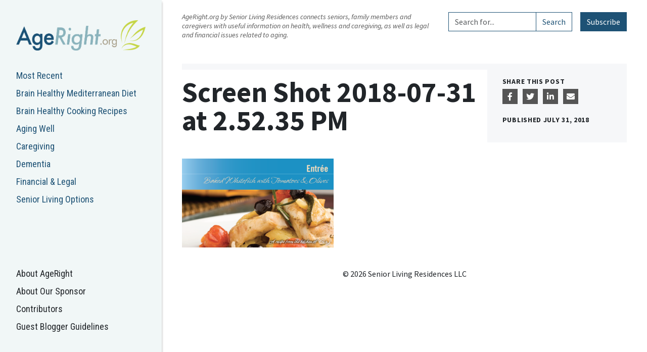

--- FILE ---
content_type: text/html; charset=UTF-8
request_url: https://ageright.org/recipes/baked-whitefish-tomatoes-olives/screen-shot-2018-07-31-at-2-52-35-pm/
body_size: 15589
content:

<!doctype html>
<html lang="en-US">
  <head>
  <!-- Google Tag Manager -->
  <script>(function(w,d,s,l,i){w[l]=w[l]||[];w[l].push({'gtm.start':
  new Date().getTime(),event:'gtm.js'});var f=d.getElementsByTagName(s)[0],
  j=d.createElement(s),dl=l!='dataLayer'?'&l='+l:'';j.async=true;j.src=
  'https://www.googletagmanager.com/gtm.js?id='+i+dl;f.parentNode.insertBefore(j,f);
  })(window,document,'script','dataLayer','GTM-WVCLQFRW');</script>
  <!-- End Google Tag Manager -->
  <meta charset="utf-8">
  <meta http-equiv="x-ua-compatible" content="ie=edge">
  <meta name="viewport" content="width=device-width, initial-scale=1">
  <link rel="apple-touch-icon" sizes="57x57" href="/apple-icon-57x57.png">
  <link rel="apple-touch-icon" sizes="60x60" href="/apple-icon-60x60.png">
  <link rel="apple-touch-icon" sizes="72x72" href="/apple-icon-72x72.png">
  <link rel="apple-touch-icon" sizes="76x76" href="/apple-icon-76x76.png">
  <link rel="apple-touch-icon" sizes="114x114" href="/apple-icon-114x114.png">
  <link rel="apple-touch-icon" sizes="120x120" href="/apple-icon-120x120.png">
  <link rel="apple-touch-icon" sizes="144x144" href="/apple-icon-144x144.png">
  <link rel="apple-touch-icon" sizes="152x152" href="/apple-icon-152x152.png">
  <link rel="apple-touch-icon" sizes="180x180" href="/apple-icon-180x180.png">
  <link rel="icon" type="image/png" sizes="192x192"  href="/android-icon-192x192.png">
  <link rel="icon" type="image/png" sizes="32x32" href="/favicon-32x32.png">
  <link rel="icon" type="image/png" sizes="96x96" href="/favicon-96x96.png">
  <link rel="icon" type="image/png" sizes="16x16" href="/favicon-16x16.png">
  <link rel="manifest" href="/manifest.json">
  <meta name="msapplication-TileColor" content="#ffffff">
  <meta name="msapplication-TileImage" content="/ms-icon-144x144.png">
  <meta name="theme-color" content="#c5d546">
  <script src='https://www.google.com/recaptcha/api.js'></script>
  <script>
  // Captcha callback - completes required hidden form field
  function captchaCallback(response) {
    document.getElementById("completed_captcha").value = "1";
  }
  function captchaCallback2(response) {
    document.getElementById("completed_captcha_2").value = "1";
  }
  </script>
  <meta name='robots' content='max-image-preview:large, index,follow' />

	<!-- This site is optimized with the Yoast SEO plugin v26.7 - https://yoast.com/wordpress/plugins/seo/ -->
	<title>Screen Shot 2018-07-31 at 2.52.35 PM | AgeRight Blog</title>
	<link rel="canonical" href="https://ageright.org/recipes/baked-whitefish-tomatoes-olives/screen-shot-2018-07-31-at-2-52-35-pm/" />
	<meta property="og:locale" content="en_US" />
	<meta property="og:type" content="article" />
	<meta property="og:title" content="Screen Shot 2018-07-31 at 2.52.35 PM | AgeRight Blog" />
	<meta property="og:url" content="https://ageright.org/recipes/baked-whitefish-tomatoes-olives/screen-shot-2018-07-31-at-2-52-35-pm/" />
	<meta property="og:site_name" content="AgeRight Blog" />
	<meta property="article:publisher" content="https://www.facebook.com/seniorlivingresidences/" />
	<meta property="og:image" content="https://ageright.org/recipes/baked-whitefish-tomatoes-olives/screen-shot-2018-07-31-at-2-52-35-pm" />
	<meta property="og:image:width" content="930" />
	<meta property="og:image:height" content="546" />
	<meta property="og:image:type" content="image/png" />
	<meta name="twitter:card" content="summary_large_image" />
	<meta name="twitter:site" content="@agerightblog" />
	<script type="application/ld+json" class="yoast-schema-graph">{"@context":"https://schema.org","@graph":[{"@type":"WebPage","@id":"https://ageright.org/recipes/baked-whitefish-tomatoes-olives/screen-shot-2018-07-31-at-2-52-35-pm/","url":"https://ageright.org/recipes/baked-whitefish-tomatoes-olives/screen-shot-2018-07-31-at-2-52-35-pm/","name":"Screen Shot 2018-07-31 at 2.52.35 PM | AgeRight Blog","isPartOf":{"@id":"https://ageright.org/#website"},"primaryImageOfPage":{"@id":"https://ageright.org/recipes/baked-whitefish-tomatoes-olives/screen-shot-2018-07-31-at-2-52-35-pm/#primaryimage"},"image":{"@id":"https://ageright.org/recipes/baked-whitefish-tomatoes-olives/screen-shot-2018-07-31-at-2-52-35-pm/#primaryimage"},"thumbnailUrl":"https://ageright.org/wp-content/uploads/2015/09/Screen-Shot-2018-07-31-at-2.52.35-PM.png","datePublished":"2018-07-31T18:56:48+00:00","breadcrumb":{"@id":"https://ageright.org/recipes/baked-whitefish-tomatoes-olives/screen-shot-2018-07-31-at-2-52-35-pm/#breadcrumb"},"inLanguage":"en-US","potentialAction":[{"@type":"ReadAction","target":["https://ageright.org/recipes/baked-whitefish-tomatoes-olives/screen-shot-2018-07-31-at-2-52-35-pm/"]}]},{"@type":"ImageObject","inLanguage":"en-US","@id":"https://ageright.org/recipes/baked-whitefish-tomatoes-olives/screen-shot-2018-07-31-at-2-52-35-pm/#primaryimage","url":"https://ageright.org/wp-content/uploads/2015/09/Screen-Shot-2018-07-31-at-2.52.35-PM.png","contentUrl":"https://ageright.org/wp-content/uploads/2015/09/Screen-Shot-2018-07-31-at-2.52.35-PM.png","width":930,"height":546},{"@type":"BreadcrumbList","@id":"https://ageright.org/recipes/baked-whitefish-tomatoes-olives/screen-shot-2018-07-31-at-2-52-35-pm/#breadcrumb","itemListElement":[{"@type":"ListItem","position":1,"name":"Home","item":"https://ageright.org/"},{"@type":"ListItem","position":2,"name":"Baked Whitefish with Tomatoes &#038; Olives","item":"https://ageright.org/recipes/baked-whitefish-tomatoes-olives/"},{"@type":"ListItem","position":3,"name":"Screen Shot 2018-07-31 at 2.52.35 PM"}]},{"@type":"WebSite","@id":"https://ageright.org/#website","url":"https://ageright.org/","name":"AgeRight Blog","description":"A Resource for Seniors &amp; Their Families","publisher":{"@id":"https://ageright.org/#organization"},"potentialAction":[{"@type":"SearchAction","target":{"@type":"EntryPoint","urlTemplate":"https://ageright.org/?s={search_term_string}"},"query-input":{"@type":"PropertyValueSpecification","valueRequired":true,"valueName":"search_term_string"}}],"inLanguage":"en-US"},{"@type":"Organization","@id":"https://ageright.org/#organization","name":"Senior Living Residences","url":"https://ageright.org/","logo":{"@type":"ImageObject","inLanguage":"en-US","@id":"https://ageright.org/#/schema/logo/image/","url":"https://ageright.org/wp-content/uploads/2017/06/SLR.jpg","contentUrl":"https://ageright.org/wp-content/uploads/2017/06/SLR.jpg","width":300,"height":300,"caption":"Senior Living Residences"},"image":{"@id":"https://ageright.org/#/schema/logo/image/"},"sameAs":["https://www.facebook.com/seniorlivingresidences/","https://x.com/agerightblog","https://www.linkedin.com/company-beta/613047/"]}]}</script>
	<!-- / Yoast SEO plugin. -->


<link rel='dns-prefetch' href='//cdn.jsdelivr.net' />
<link rel='dns-prefetch' href='//cdnjs.cloudflare.com' />
<link rel='dns-prefetch' href='//unpkg.com' />
<link rel='dns-prefetch' href='//kit.fontawesome.com' />
<link rel='dns-prefetch' href='//fonts.googleapis.com' />
<link rel="alternate" title="oEmbed (JSON)" type="application/json+oembed" href="https://ageright.org/wp-json/oembed/1.0/embed?url=https%3A%2F%2Fageright.org%2Frecipes%2Fbaked-whitefish-tomatoes-olives%2Fscreen-shot-2018-07-31-at-2-52-35-pm%2F" />
<link rel="alternate" title="oEmbed (XML)" type="text/xml+oembed" href="https://ageright.org/wp-json/oembed/1.0/embed?url=https%3A%2F%2Fageright.org%2Frecipes%2Fbaked-whitefish-tomatoes-olives%2Fscreen-shot-2018-07-31-at-2-52-35-pm%2F&#038;format=xml" />
<style id='wp-img-auto-sizes-contain-inline-css' type='text/css'>
img:is([sizes=auto i],[sizes^="auto," i]){contain-intrinsic-size:3000px 1500px}
/*# sourceURL=wp-img-auto-sizes-contain-inline-css */
</style>
<style id='wp-emoji-styles-inline-css' type='text/css'>

	img.wp-smiley, img.emoji {
		display: inline !important;
		border: none !important;
		box-shadow: none !important;
		height: 1em !important;
		width: 1em !important;
		margin: 0 0.07em !important;
		vertical-align: -0.1em !important;
		background: none !important;
		padding: 0 !important;
	}
/*# sourceURL=wp-emoji-styles-inline-css */
</style>
<style id='wp-block-library-inline-css' type='text/css'>
:root{--wp-block-synced-color:#7a00df;--wp-block-synced-color--rgb:122,0,223;--wp-bound-block-color:var(--wp-block-synced-color);--wp-editor-canvas-background:#ddd;--wp-admin-theme-color:#007cba;--wp-admin-theme-color--rgb:0,124,186;--wp-admin-theme-color-darker-10:#006ba1;--wp-admin-theme-color-darker-10--rgb:0,107,160.5;--wp-admin-theme-color-darker-20:#005a87;--wp-admin-theme-color-darker-20--rgb:0,90,135;--wp-admin-border-width-focus:2px}@media (min-resolution:192dpi){:root{--wp-admin-border-width-focus:1.5px}}.wp-element-button{cursor:pointer}:root .has-very-light-gray-background-color{background-color:#eee}:root .has-very-dark-gray-background-color{background-color:#313131}:root .has-very-light-gray-color{color:#eee}:root .has-very-dark-gray-color{color:#313131}:root .has-vivid-green-cyan-to-vivid-cyan-blue-gradient-background{background:linear-gradient(135deg,#00d084,#0693e3)}:root .has-purple-crush-gradient-background{background:linear-gradient(135deg,#34e2e4,#4721fb 50%,#ab1dfe)}:root .has-hazy-dawn-gradient-background{background:linear-gradient(135deg,#faaca8,#dad0ec)}:root .has-subdued-olive-gradient-background{background:linear-gradient(135deg,#fafae1,#67a671)}:root .has-atomic-cream-gradient-background{background:linear-gradient(135deg,#fdd79a,#004a59)}:root .has-nightshade-gradient-background{background:linear-gradient(135deg,#330968,#31cdcf)}:root .has-midnight-gradient-background{background:linear-gradient(135deg,#020381,#2874fc)}:root{--wp--preset--font-size--normal:16px;--wp--preset--font-size--huge:42px}.has-regular-font-size{font-size:1em}.has-larger-font-size{font-size:2.625em}.has-normal-font-size{font-size:var(--wp--preset--font-size--normal)}.has-huge-font-size{font-size:var(--wp--preset--font-size--huge)}.has-text-align-center{text-align:center}.has-text-align-left{text-align:left}.has-text-align-right{text-align:right}.has-fit-text{white-space:nowrap!important}#end-resizable-editor-section{display:none}.aligncenter{clear:both}.items-justified-left{justify-content:flex-start}.items-justified-center{justify-content:center}.items-justified-right{justify-content:flex-end}.items-justified-space-between{justify-content:space-between}.screen-reader-text{border:0;clip-path:inset(50%);height:1px;margin:-1px;overflow:hidden;padding:0;position:absolute;width:1px;word-wrap:normal!important}.screen-reader-text:focus{background-color:#ddd;clip-path:none;color:#444;display:block;font-size:1em;height:auto;left:5px;line-height:normal;padding:15px 23px 14px;text-decoration:none;top:5px;width:auto;z-index:100000}html :where(.has-border-color){border-style:solid}html :where([style*=border-top-color]){border-top-style:solid}html :where([style*=border-right-color]){border-right-style:solid}html :where([style*=border-bottom-color]){border-bottom-style:solid}html :where([style*=border-left-color]){border-left-style:solid}html :where([style*=border-width]){border-style:solid}html :where([style*=border-top-width]){border-top-style:solid}html :where([style*=border-right-width]){border-right-style:solid}html :where([style*=border-bottom-width]){border-bottom-style:solid}html :where([style*=border-left-width]){border-left-style:solid}html :where(img[class*=wp-image-]){height:auto;max-width:100%}:where(figure){margin:0 0 1em}html :where(.is-position-sticky){--wp-admin--admin-bar--position-offset:var(--wp-admin--admin-bar--height,0px)}@media screen and (max-width:600px){html :where(.is-position-sticky){--wp-admin--admin-bar--position-offset:0px}}

/*# sourceURL=wp-block-library-inline-css */
</style><style id='global-styles-inline-css' type='text/css'>
:root{--wp--preset--aspect-ratio--square: 1;--wp--preset--aspect-ratio--4-3: 4/3;--wp--preset--aspect-ratio--3-4: 3/4;--wp--preset--aspect-ratio--3-2: 3/2;--wp--preset--aspect-ratio--2-3: 2/3;--wp--preset--aspect-ratio--16-9: 16/9;--wp--preset--aspect-ratio--9-16: 9/16;--wp--preset--color--black: #000000;--wp--preset--color--cyan-bluish-gray: #abb8c3;--wp--preset--color--white: #ffffff;--wp--preset--color--pale-pink: #f78da7;--wp--preset--color--vivid-red: #cf2e2e;--wp--preset--color--luminous-vivid-orange: #ff6900;--wp--preset--color--luminous-vivid-amber: #fcb900;--wp--preset--color--light-green-cyan: #7bdcb5;--wp--preset--color--vivid-green-cyan: #00d084;--wp--preset--color--pale-cyan-blue: #8ed1fc;--wp--preset--color--vivid-cyan-blue: #0693e3;--wp--preset--color--vivid-purple: #9b51e0;--wp--preset--gradient--vivid-cyan-blue-to-vivid-purple: linear-gradient(135deg,rgb(6,147,227) 0%,rgb(155,81,224) 100%);--wp--preset--gradient--light-green-cyan-to-vivid-green-cyan: linear-gradient(135deg,rgb(122,220,180) 0%,rgb(0,208,130) 100%);--wp--preset--gradient--luminous-vivid-amber-to-luminous-vivid-orange: linear-gradient(135deg,rgb(252,185,0) 0%,rgb(255,105,0) 100%);--wp--preset--gradient--luminous-vivid-orange-to-vivid-red: linear-gradient(135deg,rgb(255,105,0) 0%,rgb(207,46,46) 100%);--wp--preset--gradient--very-light-gray-to-cyan-bluish-gray: linear-gradient(135deg,rgb(238,238,238) 0%,rgb(169,184,195) 100%);--wp--preset--gradient--cool-to-warm-spectrum: linear-gradient(135deg,rgb(74,234,220) 0%,rgb(151,120,209) 20%,rgb(207,42,186) 40%,rgb(238,44,130) 60%,rgb(251,105,98) 80%,rgb(254,248,76) 100%);--wp--preset--gradient--blush-light-purple: linear-gradient(135deg,rgb(255,206,236) 0%,rgb(152,150,240) 100%);--wp--preset--gradient--blush-bordeaux: linear-gradient(135deg,rgb(254,205,165) 0%,rgb(254,45,45) 50%,rgb(107,0,62) 100%);--wp--preset--gradient--luminous-dusk: linear-gradient(135deg,rgb(255,203,112) 0%,rgb(199,81,192) 50%,rgb(65,88,208) 100%);--wp--preset--gradient--pale-ocean: linear-gradient(135deg,rgb(255,245,203) 0%,rgb(182,227,212) 50%,rgb(51,167,181) 100%);--wp--preset--gradient--electric-grass: linear-gradient(135deg,rgb(202,248,128) 0%,rgb(113,206,126) 100%);--wp--preset--gradient--midnight: linear-gradient(135deg,rgb(2,3,129) 0%,rgb(40,116,252) 100%);--wp--preset--font-size--small: 13px;--wp--preset--font-size--medium: 20px;--wp--preset--font-size--large: 36px;--wp--preset--font-size--x-large: 42px;--wp--preset--spacing--20: 0.44rem;--wp--preset--spacing--30: 0.67rem;--wp--preset--spacing--40: 1rem;--wp--preset--spacing--50: 1.5rem;--wp--preset--spacing--60: 2.25rem;--wp--preset--spacing--70: 3.38rem;--wp--preset--spacing--80: 5.06rem;--wp--preset--shadow--natural: 6px 6px 9px rgba(0, 0, 0, 0.2);--wp--preset--shadow--deep: 12px 12px 50px rgba(0, 0, 0, 0.4);--wp--preset--shadow--sharp: 6px 6px 0px rgba(0, 0, 0, 0.2);--wp--preset--shadow--outlined: 6px 6px 0px -3px rgb(255, 255, 255), 6px 6px rgb(0, 0, 0);--wp--preset--shadow--crisp: 6px 6px 0px rgb(0, 0, 0);}:root { --wp--style--global--content-size: 1200px;--wp--style--global--wide-size: 1280px; }:where(body) { margin: 0; }.wp-site-blocks > .alignleft { float: left; margin-right: 2em; }.wp-site-blocks > .alignright { float: right; margin-left: 2em; }.wp-site-blocks > .aligncenter { justify-content: center; margin-left: auto; margin-right: auto; }:where(.is-layout-flex){gap: 0.5em;}:where(.is-layout-grid){gap: 0.5em;}.is-layout-flow > .alignleft{float: left;margin-inline-start: 0;margin-inline-end: 2em;}.is-layout-flow > .alignright{float: right;margin-inline-start: 2em;margin-inline-end: 0;}.is-layout-flow > .aligncenter{margin-left: auto !important;margin-right: auto !important;}.is-layout-constrained > .alignleft{float: left;margin-inline-start: 0;margin-inline-end: 2em;}.is-layout-constrained > .alignright{float: right;margin-inline-start: 2em;margin-inline-end: 0;}.is-layout-constrained > .aligncenter{margin-left: auto !important;margin-right: auto !important;}.is-layout-constrained > :where(:not(.alignleft):not(.alignright):not(.alignfull)){max-width: var(--wp--style--global--content-size);margin-left: auto !important;margin-right: auto !important;}.is-layout-constrained > .alignwide{max-width: var(--wp--style--global--wide-size);}body .is-layout-flex{display: flex;}.is-layout-flex{flex-wrap: wrap;align-items: center;}.is-layout-flex > :is(*, div){margin: 0;}body .is-layout-grid{display: grid;}.is-layout-grid > :is(*, div){margin: 0;}body{padding-top: 0px;padding-right: 0px;padding-bottom: 0px;padding-left: 0px;}a:where(:not(.wp-element-button)){text-decoration: none;}:root :where(.wp-element-button, .wp-block-button__link){background-color: #32373c;border-width: 0;color: #fff;font-family: inherit;font-size: inherit;font-style: inherit;font-weight: inherit;letter-spacing: inherit;line-height: inherit;padding-top: calc(0.667em + 2px);padding-right: calc(1.333em + 2px);padding-bottom: calc(0.667em + 2px);padding-left: calc(1.333em + 2px);text-decoration: none;text-transform: inherit;}.has-black-color{color: var(--wp--preset--color--black) !important;}.has-cyan-bluish-gray-color{color: var(--wp--preset--color--cyan-bluish-gray) !important;}.has-white-color{color: var(--wp--preset--color--white) !important;}.has-pale-pink-color{color: var(--wp--preset--color--pale-pink) !important;}.has-vivid-red-color{color: var(--wp--preset--color--vivid-red) !important;}.has-luminous-vivid-orange-color{color: var(--wp--preset--color--luminous-vivid-orange) !important;}.has-luminous-vivid-amber-color{color: var(--wp--preset--color--luminous-vivid-amber) !important;}.has-light-green-cyan-color{color: var(--wp--preset--color--light-green-cyan) !important;}.has-vivid-green-cyan-color{color: var(--wp--preset--color--vivid-green-cyan) !important;}.has-pale-cyan-blue-color{color: var(--wp--preset--color--pale-cyan-blue) !important;}.has-vivid-cyan-blue-color{color: var(--wp--preset--color--vivid-cyan-blue) !important;}.has-vivid-purple-color{color: var(--wp--preset--color--vivid-purple) !important;}.has-black-background-color{background-color: var(--wp--preset--color--black) !important;}.has-cyan-bluish-gray-background-color{background-color: var(--wp--preset--color--cyan-bluish-gray) !important;}.has-white-background-color{background-color: var(--wp--preset--color--white) !important;}.has-pale-pink-background-color{background-color: var(--wp--preset--color--pale-pink) !important;}.has-vivid-red-background-color{background-color: var(--wp--preset--color--vivid-red) !important;}.has-luminous-vivid-orange-background-color{background-color: var(--wp--preset--color--luminous-vivid-orange) !important;}.has-luminous-vivid-amber-background-color{background-color: var(--wp--preset--color--luminous-vivid-amber) !important;}.has-light-green-cyan-background-color{background-color: var(--wp--preset--color--light-green-cyan) !important;}.has-vivid-green-cyan-background-color{background-color: var(--wp--preset--color--vivid-green-cyan) !important;}.has-pale-cyan-blue-background-color{background-color: var(--wp--preset--color--pale-cyan-blue) !important;}.has-vivid-cyan-blue-background-color{background-color: var(--wp--preset--color--vivid-cyan-blue) !important;}.has-vivid-purple-background-color{background-color: var(--wp--preset--color--vivid-purple) !important;}.has-black-border-color{border-color: var(--wp--preset--color--black) !important;}.has-cyan-bluish-gray-border-color{border-color: var(--wp--preset--color--cyan-bluish-gray) !important;}.has-white-border-color{border-color: var(--wp--preset--color--white) !important;}.has-pale-pink-border-color{border-color: var(--wp--preset--color--pale-pink) !important;}.has-vivid-red-border-color{border-color: var(--wp--preset--color--vivid-red) !important;}.has-luminous-vivid-orange-border-color{border-color: var(--wp--preset--color--luminous-vivid-orange) !important;}.has-luminous-vivid-amber-border-color{border-color: var(--wp--preset--color--luminous-vivid-amber) !important;}.has-light-green-cyan-border-color{border-color: var(--wp--preset--color--light-green-cyan) !important;}.has-vivid-green-cyan-border-color{border-color: var(--wp--preset--color--vivid-green-cyan) !important;}.has-pale-cyan-blue-border-color{border-color: var(--wp--preset--color--pale-cyan-blue) !important;}.has-vivid-cyan-blue-border-color{border-color: var(--wp--preset--color--vivid-cyan-blue) !important;}.has-vivid-purple-border-color{border-color: var(--wp--preset--color--vivid-purple) !important;}.has-vivid-cyan-blue-to-vivid-purple-gradient-background{background: var(--wp--preset--gradient--vivid-cyan-blue-to-vivid-purple) !important;}.has-light-green-cyan-to-vivid-green-cyan-gradient-background{background: var(--wp--preset--gradient--light-green-cyan-to-vivid-green-cyan) !important;}.has-luminous-vivid-amber-to-luminous-vivid-orange-gradient-background{background: var(--wp--preset--gradient--luminous-vivid-amber-to-luminous-vivid-orange) !important;}.has-luminous-vivid-orange-to-vivid-red-gradient-background{background: var(--wp--preset--gradient--luminous-vivid-orange-to-vivid-red) !important;}.has-very-light-gray-to-cyan-bluish-gray-gradient-background{background: var(--wp--preset--gradient--very-light-gray-to-cyan-bluish-gray) !important;}.has-cool-to-warm-spectrum-gradient-background{background: var(--wp--preset--gradient--cool-to-warm-spectrum) !important;}.has-blush-light-purple-gradient-background{background: var(--wp--preset--gradient--blush-light-purple) !important;}.has-blush-bordeaux-gradient-background{background: var(--wp--preset--gradient--blush-bordeaux) !important;}.has-luminous-dusk-gradient-background{background: var(--wp--preset--gradient--luminous-dusk) !important;}.has-pale-ocean-gradient-background{background: var(--wp--preset--gradient--pale-ocean) !important;}.has-electric-grass-gradient-background{background: var(--wp--preset--gradient--electric-grass) !important;}.has-midnight-gradient-background{background: var(--wp--preset--gradient--midnight) !important;}.has-small-font-size{font-size: var(--wp--preset--font-size--small) !important;}.has-medium-font-size{font-size: var(--wp--preset--font-size--medium) !important;}.has-large-font-size{font-size: var(--wp--preset--font-size--large) !important;}.has-x-large-font-size{font-size: var(--wp--preset--font-size--x-large) !important;}
/*# sourceURL=global-styles-inline-css */
</style>

<link rel='stylesheet' id='sage/fonts-css' href='https://fonts.googleapis.com/css2?family=Roboto+Condensed:wght@400;700&#038;family=Source+Sans+Pro:ital,wght@0,300;0,400;0,700;1,400&#038;display=swap' type='text/css' media='all' />
<link rel='stylesheet' id='orestbida/cookieconsent.css-css' href='https://cdn.jsdelivr.net/gh/orestbida/cookieconsent@3.0.1/dist/cookieconsent.css' type='text/css' media='all' />
<link rel='stylesheet' id='sage/css-css' href='https://ageright.org/wp-content/themes/ageright/dist/./styles/main-css-Ahr1I44n.css' type='text/css' media='all' />
<script type="text/javascript" src="https://cdn.jsdelivr.net/gh/orestbida/cookieconsent@3.0.1/dist/cookieconsent.umd.js" id="orestbida/cookieconsent.js-js"></script>
<script type="text/javascript" src="https://ageright.org/wp-includes/js/jquery/jquery.min.js?ver=3.7.1" id="jquery-core-js"></script>
<script type="text/javascript" src="https://ageright.org/wp-includes/js/jquery/jquery-migrate.min.js?ver=3.4.1" id="jquery-migrate-js"></script>
<script src="https://kit.fontawesome.com/02f546408b.js" crossorigin="anonymous"></script>
<link rel="https://api.w.org/" href="https://ageright.org/wp-json/" /><link rel="alternate" title="JSON" type="application/json" href="https://ageright.org/wp-json/wp/v2/media/5412" /><link rel="EditURI" type="application/rsd+xml" title="RSD" href="https://ageright.org/xmlrpc.php?rsd" />
<meta name="generator" content="WordPress 6.9" />
<link rel='shortlink' href='https://ageright.org/?p=5412' />

<script>
  window.dataLayer = window.dataLayer ||[];
  function gtag(){dataLayer.push(arguments);}
  gtag('consent', 'default', {
    'ad_storage': 'granted',
    'analytics_storage': 'granted',
    'ad_user_data': 'granted',
    'ad_personalization': 'granted',
    'personalization_storage': 'granted',
    'functionality_storage': 'granted',
    'security_storage': 'granted',
  });
  gtag("set", "ads_data_redaction", true);
</script>
<script type="module">
  CookieConsent.run({
    guiOptions: {
      consentModal: {
        layout: 'bar inline',
        position: 'bottom right',
        flipButtons: false,
        equalWeightButtons: true
      }
    },

    onModalReady: () => {
      dataLayer.push({'event': 'updateConsent'});
    },

    onModalShow: () => {
      document.body.classList.add('cc-modal-visible');
    },

    onModalHide: () => {
      document.body.classList.remove('cc-modal-visible');
    },

    onConsent: function() {
      gtag('consent', 'update', {
        'ad_storage': CookieConsent.acceptedCategory('advertisement') ? 'granted' : 'denied',
        'analytics_storage': CookieConsent.acceptedCategory('analytics') ? 'granted' : 'denied',
        'ad_user_data': CookieConsent.acceptedCategory('advertisement') ? 'granted' : 'denied',
        'ad_personalization': CookieConsent.acceptedCategory('advertisement') ? 'granted' : 'denied',
        'personalization_storage': CookieConsent.acceptedCategory('personalization') ? 'granted' : 'denied',
        'functionality_storage': CookieConsent.acceptedCategory('functional') ? 'granted' : 'denied',
      });
      dataLayer.push({'event': 'updateConsent'});
    },

    categories: {
      functional: {
        enabled: true,  // this category is enabled by default
        readOnly: true  // this category cannot be disabled
      },
      advertisement: {
        enabled: true  // this category is enabled by default
      },
      analytics: {
        enabled: true  // this category is enabled by default
      },
      personalization: {
        enabled: true  // this category is enabled by default
      }
    },

    language: {
      default: 'en',
      translations: {
        en: {
          consentModal: {
            title: 'This site uses cookies',
            description: 'We use cookies to remember measure website performance & improve site functionality.',
            acceptAllBtn: 'Accept all',
            acceptNecessaryBtn: 'Reject all',
            showPreferencesBtn: 'Manage Individual preferences'
          },
          preferencesModal: {
            title: 'Manage cookie preferences',
            acceptAllBtn: 'Accept all',
            acceptNecessaryBtn: 'Reject all',
            savePreferencesBtn: 'Accept current selection',
            closeIconLabel: 'Close modal',
            sections: [
              {
                title: 'Strictly Necessary cookies',
                description: 'These cookies are essential for the proper functioning of the website and cannot be disabled.',
                linkedCategory: 'functional'
              },
              { 
                title: 'Advertisement',
                description: 'These cookies are used for the purposes of targeting, retargeting and measuring the efficacy of online advertisements.',
                linkedCategory: 'advertisement'
              },
              { 
                title: 'Personalization',
                description: 'These cookies are used to personalize your experience on the website.',
                linkedCategory: 'personalization'
              },
              { 
                title: 'Performance and Analytics',
                description: 'These cookies collect information about how you use our website. All of the data is anonymized and cannot be used to identify you.',
                linkedCategory: 'analytics'
              },
              { 
                title: 'More information',
                description: 'For any queries in relation to my policy on cookies and your choices, please <a href="https://www.seniorlivingresidences.com/inquiries/">contact us</a>'
              }
            ]
          }
        }
      }
    }
  });
</script>
<style>
#cc-main {
  --cc-bg: #ffffff;
  --cc-btn-primary-bg: #88b3ba;
  --cc-btn-primary-color: #ffffff;
  --cc-btn-primary-border-color: #88b3ba;
  --cc-btn-primary-hover-bg: #7da9b1;
  --cc-btn-primary-hover-color: #ffffff;
  --cc-btn-primary-hover-border-color: #7da9b1;
  --cc-btn-secondary-bg: #dddddd;
  --cc-btn-secondary-color: #111111;
  --cc-btn-secondary-border-color: #dddddd;
  --cc-btn-secondary-hover-bg: #cccccc;
  --cc-btn-secondary-hover-color: #111111;
  --cc-btn-secondary-hover-border-color: #cccccc;
  --cc-toggle-on-bg: var(--cc-btn-primary-bg);
  --cc-btn-border-radius: 0.5rem;
}
#cc-main .cm__desc {
  font-size: 1em !important;
  margin-top: 0.75em !important;
}
</style>

<link rel="icon" href="https://ageright.org/wp-content/uploads/2018/09/cropped-Screen-Shot-2018-09-21-at-3.29.26-PM-1-32x32.png" sizes="32x32" />
<link rel="icon" href="https://ageright.org/wp-content/uploads/2018/09/cropped-Screen-Shot-2018-09-21-at-3.29.26-PM-1-192x192.png" sizes="192x192" />
<link rel="apple-touch-icon" href="https://ageright.org/wp-content/uploads/2018/09/cropped-Screen-Shot-2018-09-21-at-3.29.26-PM-1-180x180.png" />
<meta name="msapplication-TileImage" content="https://ageright.org/wp-content/uploads/2018/09/cropped-Screen-Shot-2018-09-21-at-3.29.26-PM-1-270x270.png" />
</head>
  <body class="attachment wp-singular attachment-template-default single single-attachment postid-5412 attachmentid-5412 attachment-png wp-theme-ageright screen-shot-2018-07-31-at-2-52-35-pm">
    <!-- Google Tag Manager (noscript) -->
    <noscript><iframe src="https://www.googletagmanager.com/ns.html?id=GTM-TDQBMRD"
    height="0" width="0" style="display:none;visibility:hidden"></iframe></noscript>
    <!-- End Google Tag Manager (noscript) -->
    <!--[if IE]>
      <div class="alert alert-warning">
        You are using an <strong>outdated</strong> browser. Please <a href="http://browsehappy.com/">upgrade your browser</a> to improve your experience.      </div>
    <![endif]-->
    
<div id="mobile-header" class="header-mobile d-lg-none container-fluid d-flex justify-content-between align-items-center">
  <label class="navbar-toggler navbar-light my-auto d-lg-none" for="nav-toggle">
    <span class="navbar-toggler-icon"></span>
  </label>
      <a class="navbar-brand-mobile brand my-auto" href="https://ageright.org/">
      <img src="https://ageright.org/wp-content/uploads/2017/03/logo-1.png" alt="AgeRight Blog">
    </a>
  </div>

<input type="checkbox" id="nav-toggle" tabindex="-1">

<header id="header" class="header banner navbar-light bg-faded d-flex flex-column">
  <label class="nav-close d-lg-none" for="nav-toggle">&times;</label>

      <a class="navbar-brand brand w-100 d-none d-lg-block" href="https://ageright.org/">
      <img src="https://ageright.org/wp-content/uploads/2017/03/logo-1.png" alt="AgeRight Blog">
    </a>
  
  <ul class="nav flex-column mb-4">
    <li class="cat-item cat-item-0 ">
      <a href="https://ageright.org/">
        Most Recent
      </a>
    </li>
    	<li class="cat-item cat-item-94"><a href="https://ageright.org/category/brain-healthy-mediterranean-diet/">Brain Healthy Mediterranean Diet</a>
</li>
	<li class="cat-item cat-item-6"><a href="https://ageright.org/category/brain-healthy-cooking/">Brain Healthy Cooking Recipes</a>
<ul class='children'>
	<li class="cat-item cat-item-171"><a href="https://ageright.org/category/brain-healthy-cooking/sides-snacks-appetizers/">Snacks &amp; Appetizers</a>
</li>
	<li class="cat-item cat-item-172"><a href="https://ageright.org/category/brain-healthy-cooking/breakfasts/">Breakfasts</a>
</li>
	<li class="cat-item cat-item-173"><a href="https://ageright.org/category/brain-healthy-cooking/soups-salads-dressings/">Salads &amp; Dressings</a>
</li>
	<li class="cat-item cat-item-185"><a href="https://ageright.org/category/brain-healthy-cooking/soups-sandwiches/">Soups &amp; Sandwiches</a>
</li>
	<li class="cat-item cat-item-89"><a href="https://ageright.org/category/brain-healthy-cooking/entrees/">Entrées &amp; Sides</a>
</li>
	<li class="cat-item cat-item-174"><a href="https://ageright.org/category/brain-healthy-cooking/desserts-cocktalis/">Desserts &amp; Cocktails</a>
</li>
</ul>
</li>
	<li class="cat-item cat-item-88"><a href="https://ageright.org/category/aging-well/">Aging Well</a>
<ul class='children'>
	<li class="cat-item cat-item-160"><a href="https://ageright.org/category/aging-well/eating-well/">Eating Well</a>
</li>
	<li class="cat-item cat-item-108"><a href="https://ageright.org/category/aging-well/fitness/">Maintaining Physical Health</a>
</li>
	<li class="cat-item cat-item-165"><a href="https://ageright.org/category/aging-well/staying-social/">Staying Social</a>
</li>
	<li class="cat-item cat-item-161"><a href="https://ageright.org/category/aging-well/stress-reduction/">Reducing Stress</a>
</li>
	<li class="cat-item cat-item-179"><a href="https://ageright.org/category/aging-well/sexuality/">Sexuality</a>
</li>
	<li class="cat-item cat-item-177"><a href="https://ageright.org/category/aging-well/technology/">Navigating Technology</a>
</li>
</ul>
</li>
	<li class="cat-item cat-item-13"><a href="https://ageright.org/category/caregiving-tips/">Caregiving</a>
<ul class='children'>
	<li class="cat-item cat-item-162"><a href="https://ageright.org/category/caregiving-tips/caregiver-wellness/">Caregiver Wellness</a>
</li>
	<li class="cat-item cat-item-107"><a href="https://ageright.org/category/caregiving-tips/care-planning/">Care Planning</a>
</li>
	<li class="cat-item cat-item-169"><a href="https://ageright.org/category/caregiving-tips/meaningful-activities/">Meaningful Activities</a>
</li>
	<li class="cat-item cat-item-163"><a href="https://ageright.org/category/caregiving-tips/transportation/">Transportation Resources</a>
</li>
	<li class="cat-item cat-item-123"><a href="https://ageright.org/category/caregiving-tips/real-stories/">Personal Stories</a>
</li>
</ul>
</li>
	<li class="cat-item cat-item-4"><a href="https://ageright.org/category/alzheimers-dementia/">Dementia</a>
<ul class='children'>
	<li class="cat-item cat-item-120"><a href="https://ageright.org/category/alzheimers-dementia/alzheimers/">Alzheimer&#039;s</a>
</li>
	<li class="cat-item cat-item-184"><a href="https://ageright.org/category/alzheimers-dementia/mild-cognitive-impairment/">Mild Cognitive Impairment</a>
</li>
	<li class="cat-item cat-item-121"><a href="https://ageright.org/category/alzheimers-dementia/other-dementias/">Other Dementias</a>
</li>
	<li class="cat-item cat-item-119"><a href="https://ageright.org/category/alzheimers-dementia/dementia-friendly-communities/">Dementia Friendly Communities</a>
</li>
	<li class="cat-item cat-item-122"><a href="https://ageright.org/category/alzheimers-dementia/research/">Research</a>
</li>
</ul>
</li>
	<li class="cat-item cat-item-15"><a href="https://ageright.org/category/financial-legal/">Financial &amp; Legal</a>
<ul class='children'>
	<li class="cat-item cat-item-102"><a href="https://ageright.org/category/financial-legal/paying-for-assisted-living/">Paying for Senior Living</a>
</li>
	<li class="cat-item cat-item-106"><a href="https://ageright.org/category/financial-legal/estate-planning/">Estate Planning</a>
</li>
	<li class="cat-item cat-item-109"><a href="https://ageright.org/category/financial-legal/scams/">Scams</a>
</li>
</ul>
</li>
	<li class="cat-item cat-item-90"><a href="https://ageright.org/category/senior-living-options/">Senior Living Options</a>
<ul class='children'>
	<li class="cat-item cat-item-145"><a href="https://ageright.org/category/senior-living-options/assisted-living/">Assisted Living</a>
</li>
	<li class="cat-item cat-item-149"><a href="https://ageright.org/category/senior-living-options/memory-support/">Memory Support</a>
</li>
	<li class="cat-item cat-item-182"><a href="https://ageright.org/category/senior-living-options/short-term-stay/">Short Term Stays</a>
</li>
	<li class="cat-item cat-item-150"><a href="https://ageright.org/category/senior-living-options/independent-living/">Independent Living</a>
</li>
	<li class="cat-item cat-item-148"><a href="https://ageright.org/category/senior-living-options/home-care/">Home Care</a>
</li>
</ul>
</li>
  </ul>

  <ul id="menu-primary" class="nav navbar-nav flex-column mb-lg-3 mt-auto"><li id="menu-item-7784" class="menu-item menu-item-type-post_type menu-item-object-page nav-item nav-item-7784"><a title="About AgeRight" href="https://ageright.org/about/" class="nav-link">About AgeRight</a></li><li id="menu-item-7783" class="menu-item menu-item-type-post_type menu-item-object-page nav-item nav-item-7783"><a title="About Our Sponsor" href="https://ageright.org/sponsor/" class="nav-link">About Our Sponsor</a></li><li id="menu-item-3607" class="menu-item menu-item-type-custom menu-item-object-custom nav-item nav-item-3607"><a title="Contributors" href="/contributor" class="nav-link">Contributors</a></li><li id="menu-item-6439" class="menu-item menu-item-type-post_type menu-item-object-page nav-item nav-item-6439"><a title="Guest Blogger Guidelines" href="https://ageright.org/guest-blogger-guidelines/" class="nav-link">Guest Blogger Guidelines</a></li></ul></header>

<label class="nav-bg d-lg-none" for="nav-toggle"></label>
    <div class="container wrap" role="document" id="content">
      <div class="content row">
        <main class="main">
          <div class="d-none row mb-lg-5 d-lg-flex">
  <div class="col-xl-7">
          <p class="site-byline mb-xl-0">AgeRight.org by Senior Living Residences connects seniors, family members and caregivers with useful information on health, wellness and caregiving, as well as legal and financial issues related to aging.</p>
      </div>
  <div class="col-xl-5 d-lg-flex justify-content-start align-items-start justify-content-xl-end">
    <form action="/" method="get" class="form-inline my-2 my-lg-0 header-search">
      <div class="input-group">
        <input class="form-control border-primary border-end-0" type="text" name="s" placeholder="Search for..." value="">
        <span class="input-group-btn">
          <button class="btn btn-outline-primary" type="submit">Search</button>
        </span>
      </div>
    </form>

    <button type="button" class="btn btn-primary header-subscribe" data-bs-toggle="modal" data-bs-target="#subscribeModal">
      Subscribe
    </button>
  </div>
</div>
          
  <div class="index-header">
  <p class="index-header-eyebrow"></p>
  <div class="index-header-row">
    <div class="index-header-left">
      <h1 class="index-header-headline">Screen Shot 2018-07-31 at 2.52.35 PM</h1>
          </div>
    <div class="index-header-right">
              <p class="print-layout-hidden entry-meta-label mb-2">Share this post</p>
        <nav class="entry-meta-share d-flex flex-wrap print-layout-hidden">
  <a target="_blank" class="entry-meta-share-link entry-meta-share-link-fb" href="https://www.facebook.com/sharer/sharer.php?u=https%3A%2F%2Fageright.org%2Frecipes%2Fbaked-whitefish-tomatoes-olives%2Fscreen-shot-2018-07-31-at-2-52-35-pm%2F">
    <i class="fab fa-facebook-f"></i>
  </a>
  <a target="_blank" class="entry-meta-share-link entry-meta-share-link-tw" href="https://twitter.com/intent/tweet?text=https%3A%2F%2Fageright.org%2Frecipes%2Fbaked-whitefish-tomatoes-olives%2Fscreen-shot-2018-07-31-at-2-52-35-pm%2F">
    <i class="fab fa-twitter"></i>
  </a>
  <a target="_blank" class="entry-meta-share-link entry-meta-share-link-li" href="https://www.linkedin.com/sharing/share-offsite/?url=https%3A%2F%2Fageright.org%2Frecipes%2Fbaked-whitefish-tomatoes-olives%2Fscreen-shot-2018-07-31-at-2-52-35-pm%2F">
    <i class="fab fa-linkedin-in"></i>
  </a>
  <a target="_blank" class="entry-meta-share-link entry-meta-share-link-em" href="mailto:?subject=Screen+Shot+2018-07-31+at+2.52.35+PM&body=https%3A%2F%2Fageright.org%2Frecipes%2Fbaked-whitefish-tomatoes-olives%2Fscreen-shot-2018-07-31-at-2-52-35-pm%2F">
    <i class="fas fa-envelope"></i>
  </a>
</nav>
        <p class="entry-meta-label mb-2 mt-4">Published <time datetime="2018-07-31T18:56:48+00:00">July 31, 2018</time></p>
          </div>
  </div>
</div>
    <article class="post-5412 attachment type-attachment status-inherit hentry">
    <div class="entry-container">
      <div class="entry-sidebar">
        <div class="entry-meta-sidebar mb-4 mb-xl-3">
    </div>      </div>
      <div class="entry-content">
        <p class="attachment"><a href='https://ageright.org/wp-content/uploads/2015/09/Screen-Shot-2018-07-31-at-2.52.35-PM.png'><img fetchpriority="high" decoding="async" width="300" height="176" src="https://ageright.org/wp-content/uploads/2015/09/Screen-Shot-2018-07-31-at-2.52.35-PM-300x176.png" class="attachment-medium size-medium" alt="" srcset="https://ageright.org/wp-content/uploads/2015/09/Screen-Shot-2018-07-31-at-2.52.35-PM-300x176.png 300w, https://ageright.org/wp-content/uploads/2015/09/Screen-Shot-2018-07-31-at-2.52.35-PM-768x451.png 768w, https://ageright.org/wp-content/uploads/2015/09/Screen-Shot-2018-07-31-at-2.52.35-PM-613x360.png 613w, https://ageright.org/wp-content/uploads/2015/09/Screen-Shot-2018-07-31-at-2.52.35-PM.png 930w" sizes="(max-width: 300px) 100vw, 300px" /></a></p>
      </div>
    </div>
    <footer class="mt-3">
      
          </footer>
      </article>
          <p class="text-center mt-4 mb-5">&copy; 2026 Senior Living Residences LLC</p>
        </main><!-- /.main -->
      </div><!-- /.content -->
    </div>
    <!-- Subscribe Modal -->
<div class="modal fade" id="subscribeModal" tabindex="-1" role="dialog" aria-labelledby="subscribeModalLabel" aria-hidden="true">
  <div class="modal-dialog" role="document">
    <div class="modal-content">
      <div class="modal-header">
        <h5 class="modal-title" id="subscribeModalLabel">Subscribe to our newsletter</h5>
        <button type="button" class="btn-close" data-bs-dismiss="modal" aria-label="Close"></button>
      </div>
      <div class="modal-body">
        <style>
          #_form_4_ { font-size:14px; line-height:1.6; font-family:arial, helvetica, sans-serif; margin:0; }
          #_form_4_ * { outline:0; }
          ._form_hide { display:none; visibility:hidden; }
          ._form_show { display:block; visibility:visible; }
          #_form_4_._form-top { top:0; }
          #_form_4_._form-bottom { bottom:0; }
          #_form_4_._form-left { left:0; }
          #_form_4_._form-right { right:0; }
          #_form_4_ input[type="text"],#_form_4_ input[type="date"],#_form_4_ textarea { padding:6px; height:auto; border:#979797 1px solid; border-radius:4px; color:#000 !important; font-size:14px; -webkit-box-sizing:border-box; -moz-box-sizing:border-box; box-sizing:border-box; }
          #_form_4_ textarea { resize:none; }
          #_form_4_ ._submit { -webkit-appearance:none; cursor:pointer; font-family:arial, sans-serif; font-size:14px; text-align:center; background:#1e5275 !important; border:0 !important; color:#fff !important; padding:10px !important; }
          #_form_4_ ._close-icon { cursor:pointer; background-image:url('https://d226aj4ao1t61q.cloudfront.net/esfkyjh1u_forms-close-dark.png'); background-repeat:no-repeat; background-size:14.2px 14.2px; position:absolute; display:block; top:11px; right:9px; overflow:hidden; width:16.2px; height:16.2px; }
          #_form_4_ ._close-icon:before { position:relative; }
          #_form_4_ ._form-body { margin-bottom:30px; }
          #_form_4_ ._form-image-left { width:150px; float:left; }
          #_form_4_ ._form-content-right { margin-left:164px; }
          #_form_4_ ._form-branding { color:#fff; font-size:10px; clear:both; text-align:left; margin-top:30px; font-weight:100; }
          #_form_4_ ._form-branding ._logo { display:block; width:130px; height:14px; margin-top:6px; background-image:url('https://d226aj4ao1t61q.cloudfront.net/hh9ujqgv5_aclogo_li.png'); background-size:130px auto; background-repeat:no-repeat; }
          #_form_4_ .form-sr-only { position:absolute; width:1px; height:1px; padding:0; margin:-1px; overflow:hidden; clip:rect(0, 0, 0, 0); border:0; }
          #_form_4_ ._form-label,#_form_4_ ._form_element ._form-label { font-weight:bold; margin-bottom:5px; display:block; }
          #_form_4_._dark ._form-branding { color:#333; }
          #_form_4_._dark ._form-branding ._logo { background-image:url('https://d226aj4ao1t61q.cloudfront.net/jftq2c8s_aclogo_dk.png'); }
          #_form_4_ ._form_element { position:relative; margin-bottom:10px; font-size:0; max-width:100%; }
          #_form_4_ ._form_element * { font-size:14px; }
          #_form_4_ ._form_element._clear { clear:both; width:100%; float:none; }
          #_form_4_ ._form_element._clear:after { clear:left; }
          #_form_4_ ._form_element input[type="text"],#_form_4_ ._form_element input[type="date"],#_form_4_ ._form_element select,#_form_4_ ._form_element textarea:not(.g-recaptcha-response) { display:block; width:100%; -webkit-box-sizing:border-box; -moz-box-sizing:border-box; box-sizing:border-box; font-family:inherit; }
          #_form_4_ ._field-wrapper { position:relative; }
          #_form_4_ ._inline-style { float:left; }
          #_form_4_ ._inline-style input[type="text"] { width:150px; }
          #_form_4_ ._inline-style:not(._clear) + ._inline-style:not(._clear) { margin-left:20px; }
          #_form_4_ ._form_element img._form-image { max-width:100%; }
          #_form_4_ ._form_element ._form-fieldset { border:0; padding:0.01em 0 0 0; margin:0; min-width:0; }
          #_form_4_ ._clear-element { clear:left; }
          #_form_4_ ._full_width { width:100%; }
          #_form_4_ ._form_full_field { display:block; width:100%; margin-bottom:10px; }
          #_form_4_ input[type="text"]._has_error,#_form_4_ textarea._has_error { border:#f37c7b 1px solid; }
          #_form_4_ input[type="checkbox"]._has_error { outline:#f37c7b 1px solid; }
          #_form_4_ ._error { display:block; position:absolute; font-size:14px; z-index:10000001; }
          #_form_4_ ._error._above { padding-bottom:4px; bottom:39px; right:0; }
          #_form_4_ ._error._below { padding-top:4px; top:100%; right:0; }
          #_form_4_ ._error._above ._error-arrow { bottom:0; right:15px; border-left:5px solid transparent; border-right:5px solid transparent; border-top:5px solid #f37c7b; }
          #_form_4_ ._error._below ._error-arrow { top:0; right:15px; border-left:5px solid transparent; border-right:5px solid transparent; border-bottom:5px solid #f37c7b; }
          #_form_4_ ._error-inner { padding:8px 12px; background-color:#f37c7b; font-size:14px; font-family:arial, sans-serif; color:#fff; text-align:center; text-decoration:none; -webkit-border-radius:4px; -moz-border-radius:4px; border-radius:4px; }
          #_form_4_ ._error-inner._form_error { margin-bottom:5px; text-align:left; }
          #_form_4_ ._button-wrapper ._error-inner._form_error { position:static; }
          #_form_4_ ._error-inner._no_arrow { margin-bottom:10px; }
          #_form_4_ ._error-arrow { position:absolute; width:0; height:0; }
          #_form_4_ ._error-html { margin-bottom:10px; }
          .pika-single { z-index:10000001 !important; }
          #_form_4_ input[type="text"].datetime_date { width:69%; display:inline; }
          #_form_4_ select.datetime_time { width:29%; display:inline; height:32px; }
          @media all and (min-width:320px) and (max-width:667px) { ::-webkit-scrollbar { display:none; }
          #_form_4_ { margin:0; width:100%; min-width:100%; max-width:100%; box-sizing:border-box; }
          #_form_4_ * { -webkit-box-sizing:border-box; -moz-box-sizing:border-box; box-sizing:border-box; font-size:1em; }
          #_form_4_ ._form-content { margin:0; width:100%; }
          #_form_4_ ._form-inner { display:block; min-width:100%; }
          #_form_4_ ._form-title,#_form_4_ ._inline-style { margin-top:0; margin-right:0; margin-left:0; }
          #_form_4_ ._form-title { font-size:1.2em; }
          #_form_4_ ._form_element { margin:0 0 20px; padding:0; width:100%; }
          #_form_4_ ._form-element,#_form_4_ ._inline-style,#_form_4_ input[type="text"],#_form_4_ label,#_form_4_ p,#_form_4_ textarea:not(.g-recaptcha-response) { float:none; display:block; width:100%; }
          #_form_4_ ._row._checkbox-radio label { display:inline; }
          #_form_4_ ._row,#_form_4_ p,#_form_4_ label { margin-bottom:0.7em; width:100%; }
          #_form_4_ ._row input[type="checkbox"],#_form_4_ ._row input[type="radio"] { margin:0 !important; vertical-align:middle !important; }
          #_form_4_ ._row input[type="checkbox"] + span label { display:inline; }
          #_form_4_ ._row span label { margin:0 !important; width:initial !important; vertical-align:middle !important; }
          #_form_4_ ._form-image { max-width:100%; height:auto !important; }
          #_form_4_ input[type="text"] { padding-left:10px; padding-right:10px; font-size:16px; line-height:1.3em; -webkit-appearance:none; }
          #_form_4_ input[type="radio"],#_form_4_ input[type="checkbox"] { display:inline-block; width:1.3em; height:1.3em; font-size:1em; margin:0 0.3em 0 0; vertical-align:baseline; }
          #_form_4_ button[type="submit"] { padding:20px; font-size:1.5em; }
          #_form_4_ ._inline-style { margin:20px 0 0 !important; }
          }
          #_form_4_ { position:relative; text-align:left; margin:0; -webkit-box-sizing:border-box; -moz-box-sizing:border-box; box-sizing:border-box; *zoom:1; border:0px solid #b0b0b0 !important; width:100%; -moz-border-radius:0px !important; -webkit-border-radius:0px !important; border-radius:0px !important; color:#343a40 !important; }
          #_form_4_._inline-form,#_form_4_._inline-form ._form-content,#_form_4_._inline-form input,#_form_4_._inline-form ._submit { font-family:"IBM Plex Sans", Helvetica, sans-serif, 'IBM Plex Sans', arial, sans-serif; }
          #_form_4_ ._form-title { font-size:22px; line-height:22px; font-weight:600; margin-bottom:0; }
          #_form_4_:before,#_form_4_:after { content:" "; display:table; }
          #_form_4_:after { clear:both; }
          #_form_4_._inline-style { width:auto; display:inline-block; }
          #_form_4_._inline-style input[type="text"],#_form_4_._inline-style input[type="date"] { padding:10px 12px; }
          #_form_4_._inline-style button._inline-style { position:relative; top:27px; }
          #_form_4_._inline-style p { margin:0; }
          #_form_4_._inline-style ._button-wrapper { position:relative; margin:27px 12.5px 0 20px; }
          #_form_4_ ._form-thank-you { position:relative; left:0; right:0; text-align:center; font-size:18px; }
          @media all and (min-width:320px) and (max-width:667px) { #_form_4_._inline-form._inline-style ._inline-style._button-wrapper { margin-top:20px !important; margin-left:0 !important; }
          }
          </style>
          <link href="https://fonts.googleapis.com/css2?family=Lato&family=Montserrat&family=Roboto&display=swap" rel="stylesheet">
            <form method="POST" action="https://slr-usa.activehosted.com/proc.php" id="_form_4_" class="_form _form_4 _inline-form  _dark" novalidate>
              <input type="hidden" name="u" value="4" />
              <input type="hidden" name="f" value="4" />
              <input type="hidden" name="s" />
              <input type="hidden" name="c" value="0" />
              <input type="hidden" name="m" value="0" />
              <input type="hidden" name="act" value="sub" />
              <input type="hidden" name="v" value="2" />
              <input type="hidden" name="field[44]" value="https://ageright.org/recipes/baked-whitefish-tomatoes-olives/screen-shot-2018-07-31-at-2-52-35-pm/" />

              <div class="_form-content">
                <div class="_form_element _x76972898 _full_width " >
                  <label for="firstname" class="_form-label">
                  </label>
                  <div class="_field-wrapper">
                    <input type="text" id="firstname" name="firstname" placeholder="First Name" />
                  </div>
                </div>
                <div class="_form_element _x39420210 _full_width " >
                  <label for="lastname" class="_form-label">
                  </label>
                  <div class="_field-wrapper">
                    <input type="text" id="lastname" name="lastname" placeholder="Last Name" />
                  </div>
                </div>
                <div class="_form_element _field22 _full_width " >
                  <label for="field[22]" class="_form-label">
                  </label>
                  <div class="_field-wrapper">
                    <input type="text" id="field[22]" name="field[22]" value="" placeholder="ZIP" />
                  </div>
                </div>
                <div class="_form_element _x76669511 _full_width " >
                  <label for="email" class="_form-label">
                  </label>
                  <div class="_field-wrapper">
                    <input type="text" id="email" name="email" placeholder="Email address" required/>
                  </div>
                </div>
                <div class="_form_element _x74576339 _full_width _clear" >
                  <div class="_html-code">
                    Please check your email for confirmation to be added to our newsletter distribution list!
                  </div>
                </div>
                <div class="_button-wrapper _full_width">
                  <button id="_form_4_submit" class="_submit" type="submit">
                    Sign Up
                  </button>
                </div>
                <div class="_clear-element">
                </div>
              </div>
              <div class="_form-thank-you" style="display:none;">
              </div>
            </form><script type="text/javascript">
          window.cfields = {"44":"referral_page","22":"zip_code"};
          window._show_thank_you = function(id, message, trackcmp_url, email) {
            var form = document.getElementById('_form_' + id + '_'), thank_you = form.querySelector('._form-thank-you');
            form.querySelector('._form-content').style.display = 'none';
            thank_you.innerHTML = message;
            thank_you.style.display = 'block';
            const vgoAlias = typeof visitorGlobalObjectAlias === 'undefined' ? 'vgo' : visitorGlobalObjectAlias;
            var visitorObject = window[vgoAlias];
            if (email && typeof visitorObject !== 'undefined') {
              visitorObject('setEmail', email);
              visitorObject('update');
            } else if (typeof(trackcmp_url) != 'undefined' && trackcmp_url) {
              // Site tracking URL to use after inline form submission.
              _load_script(trackcmp_url);
            }
            if (typeof window._form_callback !== 'undefined') window._form_callback(id);
          };
          window._show_error = function(id, message, html) {
            var form = document.getElementById('_form_' + id + '_'), err = document.createElement('div'), button = form.querySelector('button'), old_error = form.querySelector('._form_error');
            if (old_error) old_error.parentNode.removeChild(old_error);
            err.innerHTML = message;
            err.className = '_error-inner _form_error _no_arrow';
            var wrapper = document.createElement('div');
            wrapper.className = '_form-inner';
            wrapper.appendChild(err);
            button.parentNode.insertBefore(wrapper, button);
            document.querySelector('[id^="_form"][id$="_submit"]').disabled = false;
            if (html) {
              var div = document.createElement('div');
              div.className = '_error-html';
              div.innerHTML = html;
              err.appendChild(div);
            }
          };
          window._load_script = function(url, callback) {
            var head = document.querySelector('head'), script = document.createElement('script'), r = false;
            script.type = 'text/javascript';
            script.charset = 'utf-8';
            script.src = url;
            if (callback) {
              script.onload = script.onreadystatechange = function() {
                if (!r && (!this.readyState || this.readyState == 'complete')) {
                  r = true;
                  callback();
                }
              };
            }
            head.appendChild(script);
          };
          (function() {
            if (window.location.search.search("excludeform") !== -1) return false;
            var getCookie = function(name) {
              var match = document.cookie.match(new RegExp('(^|; )' + name + '=([^;]+)'));
              return match ? match[2] : null;
            }
            var setCookie = function(name, value) {
              var now = new Date();
              var time = now.getTime();
              var expireTime = time + 1000 * 60 * 60 * 24 * 365;
              now.setTime(expireTime);
              document.cookie = name + '=' + value + '; expires=' + now + ';path=/';
            }
                var addEvent = function(element, event, func) {
              if (element.addEventListener) {
                element.addEventListener(event, func);
              } else {
                var oldFunc = element['on' + event];
                element['on' + event] = function() {
                  oldFunc.apply(this, arguments);
                  func.apply(this, arguments);
                };
              }
            }
            var _removed = false;
            var form_to_submit = document.getElementById('_form_4_');
            var allInputs = form_to_submit.querySelectorAll('input, select, textarea'), tooltips = [], submitted = false;

            var getUrlParam = function(name) {
              var regexStr = '[\?&]' + name + '=([^&#]*)';
              var results = new RegExp(regexStr, 'i').exec(window.location.href);
              return results != undefined ? decodeURIComponent(results[1]) : false;
            };

            for (var i = 0; i < allInputs.length; i++) {
              var regexStr = "field\\[(\\d+)\\]";
              var results = new RegExp(regexStr).exec(allInputs[i].name);
              if (results != undefined) {
                allInputs[i].dataset.name = window.cfields[results[1]];
              } else {
                allInputs[i].dataset.name = allInputs[i].name;
              }
              var fieldVal = getUrlParam(allInputs[i].dataset.name);

              if (fieldVal) {
                if (allInputs[i].dataset.autofill === "false") {
                  continue;
                }
                if (allInputs[i].type == "radio" || allInputs[i].type == "checkbox") {
                  if (allInputs[i].value == fieldVal) {
                    allInputs[i].checked = true;
                  }
                } else {
                  allInputs[i].value = fieldVal;
                }
              }
            }

            var remove_tooltips = function() {
              for (var i = 0; i < tooltips.length; i++) {
                tooltips[i].tip.parentNode.removeChild(tooltips[i].tip);
              }
              tooltips = [];
            };
            var remove_tooltip = function(elem) {
              for (var i = 0; i < tooltips.length; i++) {
                if (tooltips[i].elem === elem) {
                  tooltips[i].tip.parentNode.removeChild(tooltips[i].tip);
                  tooltips.splice(i, 1);
                  return;
                }
              }
            };
            var create_tooltip = function(elem, text) {
              var tooltip = document.createElement('div'), arrow = document.createElement('div'), inner = document.createElement('div'), new_tooltip = {};
              if (elem.type != 'radio' && elem.type != 'checkbox') {
                tooltip.className = '_error';
                arrow.className = '_error-arrow';
                inner.className = '_error-inner';
                inner.innerHTML = text;
                tooltip.appendChild(arrow);
                tooltip.appendChild(inner);
                elem.parentNode.appendChild(tooltip);
              } else {
                tooltip.className = '_error-inner _no_arrow';
                tooltip.innerHTML = text;
                elem.parentNode.insertBefore(tooltip, elem);
                new_tooltip.no_arrow = true;
              }
              new_tooltip.tip = tooltip;
              new_tooltip.elem = elem;
              tooltips.push(new_tooltip);
              return new_tooltip;
            };
            var resize_tooltip = function(tooltip) {
              var rect = tooltip.elem.getBoundingClientRect();
              var doc = document.documentElement, scrollPosition = rect.top - ((window.pageYOffset || doc.scrollTop)  - (doc.clientTop || 0));
              if (scrollPosition < 40) {
                tooltip.tip.className = tooltip.tip.className.replace(/ ?(_above|_below) ?/g, '') + ' _below';
              } else {
                tooltip.tip.className = tooltip.tip.className.replace(/ ?(_above|_below) ?/g, '') + ' _above';
              }
            };
            var resize_tooltips = function() {
              if (_removed) return;
              for (var i = 0; i < tooltips.length; i++) {
                if (!tooltips[i].no_arrow) resize_tooltip(tooltips[i]);
              }
            };
            var validate_field = function(elem, remove) {
              var tooltip = null, value = elem.value, no_error = true;
              remove ? remove_tooltip(elem) : false;
              if (elem.type != 'checkbox') elem.className = elem.className.replace(/ ?_has_error ?/g, '');
              if (elem.getAttribute('required') !== null) {
                if (elem.type == 'radio' || (elem.type == 'checkbox' && /any/.test(elem.className))) {
                  var elems = form_to_submit.elements[elem.name];
                  if (!(elems instanceof NodeList || elems instanceof HTMLCollection) || elems.length <= 1) {
                    no_error = elem.checked;
                  }
                  else {
                    no_error = false;
                    for (var i = 0; i < elems.length; i++) {
                      if (elems[i].checked) no_error = true;
                    }
                  }
                  if (!no_error) {
                    tooltip = create_tooltip(elem, "Please select an option.");
                  }
                } else if (elem.type =='checkbox') {
                  var elems = form_to_submit.elements[elem.name], found = false, err = [];
                  no_error = true;
                  for (var i = 0; i < elems.length; i++) {
                    if (elems[i].getAttribute('required') === null) continue;
                    if (!found && elems[i] !== elem) return true;
                    found = true;
                    elems[i].className = elems[i].className.replace(/ ?_has_error ?/g, '');
                    if (!elems[i].checked) {
                      no_error = false;
                      elems[i].className = elems[i].className + ' _has_error';
                      err.push("Checking %s is required".replace("%s", elems[i].value));
                    }
                  }
                  if (!no_error) {
                    tooltip = create_tooltip(elem, err.join('<br/>'));
                  }
                } else if (elem.tagName == 'SELECT') {
                  var selected = true;
                  if (elem.multiple) {
                    selected = false;
                    for (var i = 0; i < elem.options.length; i++) {
                      if (elem.options[i].selected) {
                        selected = true;
                        break;
                      }
                    }
                  } else {
                    for (var i = 0; i < elem.options.length; i++) {
                      if (elem.options[i].selected && !elem.options[i].value) {
                        selected = false;
                      }
                    }
                  }
                  if (!selected) {
                    elem.className = elem.className + ' _has_error';
                    no_error = false;
                    tooltip = create_tooltip(elem, "Please select an option.");
                  }
                } else if (value === undefined || value === null || value === '') {
                  elem.className = elem.className + ' _has_error';
                  no_error = false;
                  tooltip = create_tooltip(elem, "This field is required.");
                }
              }
              if (no_error && elem.name == 'email') {
                if (!value.match(/^[\+_a-z0-9-'&=]+(\.[\+_a-z0-9-']+)*@[a-z0-9-]+(\.[a-z0-9-]+)*(\.[a-z]{2,})$/i)) {
                  elem.className = elem.className + ' _has_error';
                  no_error = false;
                  tooltip = create_tooltip(elem, "Enter a valid email address.");
                }
              }
              if (no_error && /date_field/.test(elem.className)) {
                if (!value.match(/^\d\d\d\d-\d\d-\d\d$/)) {
                  elem.className = elem.className + ' _has_error';
                  no_error = false;
                  tooltip = create_tooltip(elem, "Enter a valid date.");
                }
              }
              tooltip ? resize_tooltip(tooltip) : false;
              return no_error;
            };
            var needs_validate = function(el) {
                  if(el.getAttribute('required') !== null){
                      return true
                  }
                  if(el.name === 'email' && el.value !== ""){
                      return true
                  }
                  return false
            };
            var validate_form = function(e) {
              var err = form_to_submit.querySelector('._form_error'), no_error = true;
              if (!submitted) {
                submitted = true;
                for (var i = 0, len = allInputs.length; i < len; i++) {
                  var input = allInputs[i];
                  if (needs_validate(input)) {
                    if (input.type == 'text') {
                      addEvent(input, 'blur', function() {
                        this.value = this.value.trim();
                        validate_field(this, true);
                      });
                      addEvent(input, 'input', function() {
                        validate_field(this, true);
                      });
                    } else if (input.type == 'radio' || input.type == 'checkbox') {
                      (function(el) {
                        var radios = form_to_submit.elements[el.name];
                        for (var i = 0; i < radios.length; i++) {
                          addEvent(radios[i], 'click', function() {
                            validate_field(el, true);
                          });
                        }
                      })(input);
                    } else if (input.tagName == 'SELECT') {
                      addEvent(input, 'change', function() {
                        validate_field(this, true);
                      });
                    } else if (input.type == 'textarea'){
                      addEvent(input, 'input', function() {
                        validate_field(this, true);
                      });
                    }
                  }
                }
              }
              remove_tooltips();
              for (var i = 0, len = allInputs.length; i < len; i++) {
                var elem = allInputs[i];
                if (needs_validate(elem)) {
                  if (elem.tagName.toLowerCase() !== "select") {
                    elem.value = elem.value.trim();
                  }
                  validate_field(elem) ? true : no_error = false;
                }
              }
              if (!no_error && e) {
                e.preventDefault();
              }
              resize_tooltips();
              return no_error;
            };
            addEvent(window, 'resize', resize_tooltips);
            addEvent(window, 'scroll', resize_tooltips);
            window._old_serialize = null;
            if (typeof serialize !== 'undefined') window._old_serialize = window.serialize;
            _load_script("//d3rxaij56vjege.cloudfront.net/form-serialize/0.3/serialize.min.js", function() {
              window._form_serialize = window.serialize;
              if (window._old_serialize) window.serialize = window._old_serialize;
            });
            var form_submit = function(e) {
              e.preventDefault();
              if (validate_form()) {
                // use this trick to get the submit button & disable it using plain javascript
                document.querySelector('#_form_4_submit').disabled = true;
                      var serialized = _form_serialize(document.getElementById('_form_4_')).replace(/%0A/g, '\\n');
                var err = form_to_submit.querySelector('._form_error');
                err ? err.parentNode.removeChild(err) : false;
                _load_script('https://slr-usa.activehosted.com/proc.php?' + serialized + '&jsonp=true');
              }
              return false;
            };
            addEvent(form_to_submit, 'submit', form_submit);
          })();

          </script>
      </div>
    </div>
  </div>
</div>
<script type="speculationrules">
{"prefetch":[{"source":"document","where":{"and":[{"href_matches":"/*"},{"not":{"href_matches":["/wp-*.php","/wp-admin/*","/wp-content/uploads/*","/wp-content/*","/wp-content/plugins/*","/wp-content/themes/ageright/*","/*\\?(.+)"]}},{"not":{"selector_matches":"a[rel~=\"nofollow\"]"}},{"not":{"selector_matches":".no-prefetch, .no-prefetch a"}}]},"eagerness":"conservative"}]}
</script>
<script type="text/javascript" src="https://cdnjs.cloudflare.com/ajax/libs/parsley.js/2.7.0/parsley.min.js" id="sage/parsleyjs-js"></script>
<script type="text/javascript" src="https://unpkg.com/masonry-layout@4/dist/masonry.pkgd.min.js" id="sage/masonry-js"></script>
<script type="text/javascript" src="https://unpkg.com/imagesloaded@5/imagesloaded.pkgd.min.js" id="sage/imagesloaded-js"></script>
<script type="text/javascript" src="https://ageright.org/wp-content/themes/ageright/dist/./scripts/main-D87ika7x.js" id="sage/js-js"></script>
<script id="wp-emoji-settings" type="application/json">
{"baseUrl":"https://s.w.org/images/core/emoji/17.0.2/72x72/","ext":".png","svgUrl":"https://s.w.org/images/core/emoji/17.0.2/svg/","svgExt":".svg","source":{"concatemoji":"https://ageright.org/wp-includes/js/wp-emoji-release.min.js?ver=6.9"}}
</script>
<script type="module">
/* <![CDATA[ */
/*! This file is auto-generated */
const a=JSON.parse(document.getElementById("wp-emoji-settings").textContent),o=(window._wpemojiSettings=a,"wpEmojiSettingsSupports"),s=["flag","emoji"];function i(e){try{var t={supportTests:e,timestamp:(new Date).valueOf()};sessionStorage.setItem(o,JSON.stringify(t))}catch(e){}}function c(e,t,n){e.clearRect(0,0,e.canvas.width,e.canvas.height),e.fillText(t,0,0);t=new Uint32Array(e.getImageData(0,0,e.canvas.width,e.canvas.height).data);e.clearRect(0,0,e.canvas.width,e.canvas.height),e.fillText(n,0,0);const a=new Uint32Array(e.getImageData(0,0,e.canvas.width,e.canvas.height).data);return t.every((e,t)=>e===a[t])}function p(e,t){e.clearRect(0,0,e.canvas.width,e.canvas.height),e.fillText(t,0,0);var n=e.getImageData(16,16,1,1);for(let e=0;e<n.data.length;e++)if(0!==n.data[e])return!1;return!0}function u(e,t,n,a){switch(t){case"flag":return n(e,"\ud83c\udff3\ufe0f\u200d\u26a7\ufe0f","\ud83c\udff3\ufe0f\u200b\u26a7\ufe0f")?!1:!n(e,"\ud83c\udde8\ud83c\uddf6","\ud83c\udde8\u200b\ud83c\uddf6")&&!n(e,"\ud83c\udff4\udb40\udc67\udb40\udc62\udb40\udc65\udb40\udc6e\udb40\udc67\udb40\udc7f","\ud83c\udff4\u200b\udb40\udc67\u200b\udb40\udc62\u200b\udb40\udc65\u200b\udb40\udc6e\u200b\udb40\udc67\u200b\udb40\udc7f");case"emoji":return!a(e,"\ud83e\u1fac8")}return!1}function f(e,t,n,a){let r;const o=(r="undefined"!=typeof WorkerGlobalScope&&self instanceof WorkerGlobalScope?new OffscreenCanvas(300,150):document.createElement("canvas")).getContext("2d",{willReadFrequently:!0}),s=(o.textBaseline="top",o.font="600 32px Arial",{});return e.forEach(e=>{s[e]=t(o,e,n,a)}),s}function r(e){var t=document.createElement("script");t.src=e,t.defer=!0,document.head.appendChild(t)}a.supports={everything:!0,everythingExceptFlag:!0},new Promise(t=>{let n=function(){try{var e=JSON.parse(sessionStorage.getItem(o));if("object"==typeof e&&"number"==typeof e.timestamp&&(new Date).valueOf()<e.timestamp+604800&&"object"==typeof e.supportTests)return e.supportTests}catch(e){}return null}();if(!n){if("undefined"!=typeof Worker&&"undefined"!=typeof OffscreenCanvas&&"undefined"!=typeof URL&&URL.createObjectURL&&"undefined"!=typeof Blob)try{var e="postMessage("+f.toString()+"("+[JSON.stringify(s),u.toString(),c.toString(),p.toString()].join(",")+"));",a=new Blob([e],{type:"text/javascript"});const r=new Worker(URL.createObjectURL(a),{name:"wpTestEmojiSupports"});return void(r.onmessage=e=>{i(n=e.data),r.terminate(),t(n)})}catch(e){}i(n=f(s,u,c,p))}t(n)}).then(e=>{for(const n in e)a.supports[n]=e[n],a.supports.everything=a.supports.everything&&a.supports[n],"flag"!==n&&(a.supports.everythingExceptFlag=a.supports.everythingExceptFlag&&a.supports[n]);var t;a.supports.everythingExceptFlag=a.supports.everythingExceptFlag&&!a.supports.flag,a.supports.everything||((t=a.source||{}).concatemoji?r(t.concatemoji):t.wpemoji&&t.twemoji&&(r(t.twemoji),r(t.wpemoji)))});
//# sourceURL=https://ageright.org/wp-includes/js/wp-emoji-loader.min.js
/* ]]> */
</script>
  </body>
</html>


--- FILE ---
content_type: application/javascript; charset=UTF-8
request_url: https://ageright.org/wp-content/themes/ageright/dist/scripts/main-D87ika7x.js
body_size: 22694
content:
var t="top",e="bottom",i="right",n="left",s="auto",o=[t,e,i,n],r="start",a="end",l="clippingParents",c="viewport",h="popper",d="reference",u=o.reduce(function(t,e){return t.concat([e+"-"+r,e+"-"+a])},[]),f=[].concat(o,[s]).reduce(function(t,e){return t.concat([e,e+"-"+r,e+"-"+a])},[]),p="beforeRead",m="read",g="afterRead",_="beforeMain",b="main",v="afterMain",y="beforeWrite",w="write",A="afterWrite",E=[p,m,g,_,b,v,y,w,A];function T(t){return t?(t.nodeName||"").toLowerCase():null}function C(t){if(null==t)return window;if("[object Window]"!==t.toString()){var e=t.ownerDocument;return e&&e.defaultView||window}return t}function O(t){return t instanceof C(t).Element||t instanceof Element}function x(t){return t instanceof C(t).HTMLElement||t instanceof HTMLElement}function k(t){return"undefined"!=typeof ShadowRoot&&(t instanceof C(t).ShadowRoot||t instanceof ShadowRoot)}const L={name:"applyStyles",enabled:!0,phase:"write",fn:function(t){var e=t.state;Object.keys(e.elements).forEach(function(t){var i=e.styles[t]||{},n=e.attributes[t]||{},s=e.elements[t];x(s)&&T(s)&&(Object.assign(s.style,i),Object.keys(n).forEach(function(t){var e=n[t];!1===e?s.removeAttribute(t):s.setAttribute(t,!0===e?"":e)}))})},effect:function(t){var e=t.state,i={popper:{position:e.options.strategy,left:"0",top:"0",margin:"0"},arrow:{position:"absolute"},reference:{}};return Object.assign(e.elements.popper.style,i.popper),e.styles=i,e.elements.arrow&&Object.assign(e.elements.arrow.style,i.arrow),function(){Object.keys(e.elements).forEach(function(t){var n=e.elements[t],s=e.attributes[t]||{},o=Object.keys(e.styles.hasOwnProperty(t)?e.styles[t]:i[t]).reduce(function(t,e){return t[e]="",t},{});x(n)&&T(n)&&(Object.assign(n.style,o),Object.keys(s).forEach(function(t){n.removeAttribute(t)}))})}},requires:["computeStyles"]};function S(t){return t.split("-")[0]}var D=Math.max,$=Math.min,I=Math.round;function N(){var t=navigator.userAgentData;return null!=t&&t.brands&&Array.isArray(t.brands)?t.brands.map(function(t){return t.brand+"/"+t.version}).join(" "):navigator.userAgent}function P(){return!/^((?!chrome|android).)*safari/i.test(N())}function M(t,e,i){void 0===e&&(e=!1),void 0===i&&(i=!1);var n=t.getBoundingClientRect(),s=1,o=1;e&&x(t)&&(s=t.offsetWidth>0&&I(n.width)/t.offsetWidth||1,o=t.offsetHeight>0&&I(n.height)/t.offsetHeight||1);var r=(O(t)?C(t):window).visualViewport,a=!P()&&i,l=(n.left+(a&&r?r.offsetLeft:0))/s,c=(n.top+(a&&r?r.offsetTop:0))/o,h=n.width/s,d=n.height/o;return{width:h,height:d,top:c,right:l+h,bottom:c+d,left:l,x:l,y:c}}function j(t){var e=M(t),i=t.offsetWidth,n=t.offsetHeight;return Math.abs(e.width-i)<=1&&(i=e.width),Math.abs(e.height-n)<=1&&(n=e.height),{x:t.offsetLeft,y:t.offsetTop,width:i,height:n}}function F(t,e){var i=e.getRootNode&&e.getRootNode();if(t.contains(e))return!0;if(i&&k(i)){var n=e;do{if(n&&t.isSameNode(n))return!0;n=n.parentNode||n.host}while(n)}return!1}function H(t){return C(t).getComputedStyle(t)}function z(t){return["table","td","th"].indexOf(T(t))>=0}function W(t){return((O(t)?t.ownerDocument:t.document)||window.document).documentElement}function B(t){return"html"===T(t)?t:t.assignedSlot||t.parentNode||(k(t)?t.host:null)||W(t)}function R(t){return x(t)&&"fixed"!==H(t).position?t.offsetParent:null}function q(t){for(var e=C(t),i=R(t);i&&z(i)&&"static"===H(i).position;)i=R(i);return i&&("html"===T(i)||"body"===T(i)&&"static"===H(i).position)?e:i||function(t){var e=/firefox/i.test(N());if(/Trident/i.test(N())&&x(t)&&"fixed"===H(t).position)return null;var i=B(t);for(k(i)&&(i=i.host);x(i)&&["html","body"].indexOf(T(i))<0;){var n=H(i);if("none"!==n.transform||"none"!==n.perspective||"paint"===n.contain||-1!==["transform","perspective"].indexOf(n.willChange)||e&&"filter"===n.willChange||e&&n.filter&&"none"!==n.filter)return i;i=i.parentNode}return null}(t)||e}function V(t){return["top","bottom"].indexOf(t)>=0?"x":"y"}function Q(t,e,i){return D(t,$(e,i))}function K(t){return Object.assign({},{top:0,right:0,bottom:0,left:0},t)}function Y(t,e){return e.reduce(function(e,i){return e[i]=t,e},{})}const X={name:"arrow",enabled:!0,phase:"main",fn:function(s){var r,a=s.state,l=s.name,c=s.options,h=a.elements.arrow,d=a.modifiersData.popperOffsets,u=S(a.placement),f=V(u),p=[n,i].indexOf(u)>=0?"height":"width";if(h&&d){var m=function(t,e){return K("number"!=typeof(t="function"==typeof t?t(Object.assign({},e.rects,{placement:e.placement})):t)?t:Y(t,o))}(c.padding,a),g=j(h),_="y"===f?t:n,b="y"===f?e:i,v=a.rects.reference[p]+a.rects.reference[f]-d[f]-a.rects.popper[p],y=d[f]-a.rects.reference[f],w=q(h),A=w?"y"===f?w.clientHeight||0:w.clientWidth||0:0,E=v/2-y/2,T=m[_],C=A-g[p]-m[b],O=A/2-g[p]/2+E,x=Q(T,O,C),k=f;a.modifiersData[l]=((r={})[k]=x,r.centerOffset=x-O,r)}},effect:function(t){var e=t.state,i=t.options.element,n=void 0===i?"[data-popper-arrow]":i;null!=n&&("string"!=typeof n||(n=e.elements.popper.querySelector(n)))&&F(e.elements.popper,n)&&(e.elements.arrow=n)},requires:["popperOffsets"],requiresIfExists:["preventOverflow"]};function U(t){return t.split("-")[1]}var G={top:"auto",right:"auto",bottom:"auto",left:"auto"};function Z(s){var o,r=s.popper,l=s.popperRect,c=s.placement,h=s.variation,d=s.offsets,u=s.position,f=s.gpuAcceleration,p=s.adaptive,m=s.roundOffsets,g=s.isFixed,_=d.x,b=void 0===_?0:_,v=d.y,y=void 0===v?0:v,w="function"==typeof m?m({x:b,y:y}):{x:b,y:y};b=w.x,y=w.y;var A=d.hasOwnProperty("x"),E=d.hasOwnProperty("y"),T=n,O=t,x=window;if(p){var k=q(r),L="clientHeight",S="clientWidth";if(k===C(r)&&"static"!==H(k=W(r)).position&&"absolute"===u&&(L="scrollHeight",S="scrollWidth"),c===t||(c===n||c===i)&&h===a)O=e,y-=(g&&k===x&&x.visualViewport?x.visualViewport.height:k[L])-l.height,y*=f?1:-1;if(c===n||(c===t||c===e)&&h===a)T=i,b-=(g&&k===x&&x.visualViewport?x.visualViewport.width:k[S])-l.width,b*=f?1:-1}var D,$=Object.assign({position:u},p&&G),N=!0===m?function(t,e){var i=t.x,n=t.y,s=e.devicePixelRatio||1;return{x:I(i*s)/s||0,y:I(n*s)/s||0}}({x:b,y:y},C(r)):{x:b,y:y};return b=N.x,y=N.y,f?Object.assign({},$,((D={})[O]=E?"0":"",D[T]=A?"0":"",D.transform=(x.devicePixelRatio||1)<=1?"translate("+b+"px, "+y+"px)":"translate3d("+b+"px, "+y+"px, 0)",D)):Object.assign({},$,((o={})[O]=E?y+"px":"",o[T]=A?b+"px":"",o.transform="",o))}const J={name:"computeStyles",enabled:!0,phase:"beforeWrite",fn:function(t){var e=t.state,i=t.options,n=i.gpuAcceleration,s=void 0===n||n,o=i.adaptive,r=void 0===o||o,a=i.roundOffsets,l=void 0===a||a,c={placement:S(e.placement),variation:U(e.placement),popper:e.elements.popper,popperRect:e.rects.popper,gpuAcceleration:s,isFixed:"fixed"===e.options.strategy};null!=e.modifiersData.popperOffsets&&(e.styles.popper=Object.assign({},e.styles.popper,Z(Object.assign({},c,{offsets:e.modifiersData.popperOffsets,position:e.options.strategy,adaptive:r,roundOffsets:l})))),null!=e.modifiersData.arrow&&(e.styles.arrow=Object.assign({},e.styles.arrow,Z(Object.assign({},c,{offsets:e.modifiersData.arrow,position:"absolute",adaptive:!1,roundOffsets:l})))),e.attributes.popper=Object.assign({},e.attributes.popper,{"data-popper-placement":e.placement})},data:{}};var tt={passive:!0};const et={name:"eventListeners",enabled:!0,phase:"write",fn:function(){},effect:function(t){var e=t.state,i=t.instance,n=t.options,s=n.scroll,o=void 0===s||s,r=n.resize,a=void 0===r||r,l=C(e.elements.popper),c=[].concat(e.scrollParents.reference,e.scrollParents.popper);return o&&c.forEach(function(t){t.addEventListener("scroll",i.update,tt)}),a&&l.addEventListener("resize",i.update,tt),function(){o&&c.forEach(function(t){t.removeEventListener("scroll",i.update,tt)}),a&&l.removeEventListener("resize",i.update,tt)}},data:{}};var it={left:"right",right:"left",bottom:"top",top:"bottom"};function nt(t){return t.replace(/left|right|bottom|top/g,function(t){return it[t]})}var st={start:"end",end:"start"};function ot(t){return t.replace(/start|end/g,function(t){return st[t]})}function rt(t){var e=C(t);return{scrollLeft:e.pageXOffset,scrollTop:e.pageYOffset}}function at(t){return M(W(t)).left+rt(t).scrollLeft}function lt(t){var e=H(t),i=e.overflow,n=e.overflowX,s=e.overflowY;return/auto|scroll|overlay|hidden/.test(i+s+n)}function ct(t){return["html","body","#document"].indexOf(T(t))>=0?t.ownerDocument.body:x(t)&&lt(t)?t:ct(B(t))}function ht(t,e){var i;void 0===e&&(e=[]);var n=ct(t),s=n===(null==(i=t.ownerDocument)?void 0:i.body),o=C(n),r=s?[o].concat(o.visualViewport||[],lt(n)?n:[]):n,a=e.concat(r);return s?a:a.concat(ht(B(r)))}function dt(t){return Object.assign({},t,{left:t.x,top:t.y,right:t.x+t.width,bottom:t.y+t.height})}function ut(t,e,i){return e===c?dt(function(t,e){var i=C(t),n=W(t),s=i.visualViewport,o=n.clientWidth,r=n.clientHeight,a=0,l=0;if(s){o=s.width,r=s.height;var c=P();(c||!c&&"fixed"===e)&&(a=s.offsetLeft,l=s.offsetTop)}return{width:o,height:r,x:a+at(t),y:l}}(t,i)):O(e)?function(t,e){var i=M(t,!1,"fixed"===e);return i.top=i.top+t.clientTop,i.left=i.left+t.clientLeft,i.bottom=i.top+t.clientHeight,i.right=i.left+t.clientWidth,i.width=t.clientWidth,i.height=t.clientHeight,i.x=i.left,i.y=i.top,i}(e,i):dt(function(t){var e,i=W(t),n=rt(t),s=null==(e=t.ownerDocument)?void 0:e.body,o=D(i.scrollWidth,i.clientWidth,s?s.scrollWidth:0,s?s.clientWidth:0),r=D(i.scrollHeight,i.clientHeight,s?s.scrollHeight:0,s?s.clientHeight:0),a=-n.scrollLeft+at(t),l=-n.scrollTop;return"rtl"===H(s||i).direction&&(a+=D(i.clientWidth,s?s.clientWidth:0)-o),{width:o,height:r,x:a,y:l}}(W(t)))}function ft(t,e,i,n){var s="clippingParents"===e?function(t){var e=ht(B(t)),i=["absolute","fixed"].indexOf(H(t).position)>=0&&x(t)?q(t):t;return O(i)?e.filter(function(t){return O(t)&&F(t,i)&&"body"!==T(t)}):[]}(t):[].concat(e),o=[].concat(s,[i]),r=o[0],a=o.reduce(function(e,i){var s=ut(t,i,n);return e.top=D(s.top,e.top),e.right=$(s.right,e.right),e.bottom=$(s.bottom,e.bottom),e.left=D(s.left,e.left),e},ut(t,r,n));return a.width=a.right-a.left,a.height=a.bottom-a.top,a.x=a.left,a.y=a.top,a}function pt(s){var o,l=s.reference,c=s.element,h=s.placement,d=h?S(h):null,u=h?U(h):null,f=l.x+l.width/2-c.width/2,p=l.y+l.height/2-c.height/2;switch(d){case t:o={x:f,y:l.y-c.height};break;case e:o={x:f,y:l.y+l.height};break;case i:o={x:l.x+l.width,y:p};break;case n:o={x:l.x-c.width,y:p};break;default:o={x:l.x,y:l.y}}var m=d?V(d):null;if(null!=m){var g="y"===m?"height":"width";switch(u){case r:o[m]=o[m]-(l[g]/2-c[g]/2);break;case a:o[m]=o[m]+(l[g]/2-c[g]/2)}}return o}function mt(n,s){void 0===s&&(s={});var r=s,a=r.placement,u=void 0===a?n.placement:a,f=r.strategy,p=void 0===f?n.strategy:f,m=r.boundary,g=void 0===m?l:m,_=r.rootBoundary,b=void 0===_?c:_,v=r.elementContext,y=void 0===v?h:v,w=r.altBoundary,A=void 0!==w&&w,E=r.padding,T=void 0===E?0:E,C=K("number"!=typeof T?T:Y(T,o)),x=y===h?d:h,k=n.rects.popper,L=n.elements[A?x:y],S=ft(O(L)?L:L.contextElement||W(n.elements.popper),g,b,p),D=M(n.elements.reference),$=pt({reference:D,element:k,placement:u}),I=dt(Object.assign({},k,$)),N=y===h?I:D,P={top:S.top-N.top+C.top,bottom:N.bottom-S.bottom+C.bottom,left:S.left-N.left+C.left,right:N.right-S.right+C.right},j=n.modifiersData.offset;if(y===h&&j){var F=j[u];Object.keys(P).forEach(function(n){var s=[i,e].indexOf(n)>=0?1:-1,o=[t,e].indexOf(n)>=0?"y":"x";P[n]+=F[o]*s})}return P}const gt={name:"flip",enabled:!0,phase:"main",fn:function(a){var l=a.state,c=a.options,h=a.name;if(!l.modifiersData[h]._skip){for(var d=c.mainAxis,p=void 0===d||d,m=c.altAxis,g=void 0===m||m,_=c.fallbackPlacements,b=c.padding,v=c.boundary,y=c.rootBoundary,w=c.altBoundary,A=c.flipVariations,E=void 0===A||A,T=c.allowedAutoPlacements,C=l.options.placement,O=S(C),x=_||(O===C||!E?[nt(C)]:function(t){if(S(t)===s)return[];var e=nt(t);return[ot(t),e,ot(e)]}(C)),k=[C].concat(x).reduce(function(t,e){return t.concat(S(e)===s?function(t,e){void 0===e&&(e={});var i=e,n=i.placement,s=i.boundary,r=i.rootBoundary,a=i.padding,l=i.flipVariations,c=i.allowedAutoPlacements,h=void 0===c?f:c,d=U(n),p=d?l?u:u.filter(function(t){return U(t)===d}):o,m=p.filter(function(t){return h.indexOf(t)>=0});0===m.length&&(m=p);var g=m.reduce(function(e,i){return e[i]=mt(t,{placement:i,boundary:s,rootBoundary:r,padding:a})[S(i)],e},{});return Object.keys(g).sort(function(t,e){return g[t]-g[e]})}(l,{placement:e,boundary:v,rootBoundary:y,padding:b,flipVariations:E,allowedAutoPlacements:T}):e)},[]),L=l.rects.reference,D=l.rects.popper,$=new Map,I=!0,N=k[0],P=0;P<k.length;P++){var M=k[P],j=S(M),F=U(M)===r,H=[t,e].indexOf(j)>=0,z=H?"width":"height",W=mt(l,{placement:M,boundary:v,rootBoundary:y,altBoundary:w,padding:b}),B=H?F?i:n:F?e:t;L[z]>D[z]&&(B=nt(B));var R=nt(B),q=[];if(p&&q.push(W[j]<=0),g&&q.push(W[B]<=0,W[R]<=0),q.every(function(t){return t})){N=M,I=!1;break}$.set(M,q)}if(I)for(var V=function(t){var e=k.find(function(e){var i=$.get(e);if(i)return i.slice(0,t).every(function(t){return t})});if(e)return N=e,"break"},Q=E?3:1;Q>0;Q--){if("break"===V(Q))break}l.placement!==N&&(l.modifiersData[h]._skip=!0,l.placement=N,l.reset=!0)}},requiresIfExists:["offset"],data:{_skip:!1}};function _t(t,e,i){return void 0===i&&(i={x:0,y:0}),{top:t.top-e.height-i.y,right:t.right-e.width+i.x,bottom:t.bottom-e.height+i.y,left:t.left-e.width-i.x}}function bt(s){return[t,i,e,n].some(function(t){return s[t]>=0})}const vt={name:"hide",enabled:!0,phase:"main",requiresIfExists:["preventOverflow"],fn:function(t){var e=t.state,i=t.name,n=e.rects.reference,s=e.rects.popper,o=e.modifiersData.preventOverflow,r=mt(e,{elementContext:"reference"}),a=mt(e,{altBoundary:!0}),l=_t(r,n),c=_t(a,s,o),h=bt(l),d=bt(c);e.modifiersData[i]={referenceClippingOffsets:l,popperEscapeOffsets:c,isReferenceHidden:h,hasPopperEscaped:d},e.attributes.popper=Object.assign({},e.attributes.popper,{"data-popper-reference-hidden":h,"data-popper-escaped":d})}};const yt={name:"offset",enabled:!0,phase:"main",requires:["popperOffsets"],fn:function(e){var s=e.state,o=e.options,r=e.name,a=o.offset,l=void 0===a?[0,0]:a,c=f.reduce(function(e,o){return e[o]=function(e,s,o){var r=S(e),a=[n,t].indexOf(r)>=0?-1:1,l="function"==typeof o?o(Object.assign({},s,{placement:e})):o,c=l[0],h=l[1];return c=c||0,h=(h||0)*a,[n,i].indexOf(r)>=0?{x:h,y:c}:{x:c,y:h}}(o,s.rects,l),e},{}),h=c[s.placement],d=h.x,u=h.y;null!=s.modifiersData.popperOffsets&&(s.modifiersData.popperOffsets.x+=d,s.modifiersData.popperOffsets.y+=u),s.modifiersData[r]=c}};const wt={name:"popperOffsets",enabled:!0,phase:"read",fn:function(t){var e=t.state,i=t.name;e.modifiersData[i]=pt({reference:e.rects.reference,element:e.rects.popper,placement:e.placement})},data:{}};const At={name:"preventOverflow",enabled:!0,phase:"main",fn:function(s){var o=s.state,a=s.options,l=s.name,c=a.mainAxis,h=void 0===c||c,d=a.altAxis,u=void 0!==d&&d,f=a.boundary,p=a.rootBoundary,m=a.altBoundary,g=a.padding,_=a.tether,b=void 0===_||_,v=a.tetherOffset,y=void 0===v?0:v,w=mt(o,{boundary:f,rootBoundary:p,padding:g,altBoundary:m}),A=S(o.placement),E=U(o.placement),T=!E,C=V(A),O="x"===C?"y":"x",x=o.modifiersData.popperOffsets,k=o.rects.reference,L=o.rects.popper,I="function"==typeof y?y(Object.assign({},o.rects,{placement:o.placement})):y,N="number"==typeof I?{mainAxis:I,altAxis:I}:Object.assign({mainAxis:0,altAxis:0},I),P=o.modifiersData.offset?o.modifiersData.offset[o.placement]:null,M={x:0,y:0};if(x){if(h){var F,H="y"===C?t:n,z="y"===C?e:i,W="y"===C?"height":"width",B=x[C],R=B+w[H],K=B-w[z],Y=b?-L[W]/2:0,X=E===r?k[W]:L[W],G=E===r?-L[W]:-k[W],Z=o.elements.arrow,J=b&&Z?j(Z):{width:0,height:0},tt=o.modifiersData["arrow#persistent"]?o.modifiersData["arrow#persistent"].padding:{top:0,right:0,bottom:0,left:0},et=tt[H],it=tt[z],nt=Q(0,k[W],J[W]),st=T?k[W]/2-Y-nt-et-N.mainAxis:X-nt-et-N.mainAxis,ot=T?-k[W]/2+Y+nt+it+N.mainAxis:G+nt+it+N.mainAxis,rt=o.elements.arrow&&q(o.elements.arrow),at=rt?"y"===C?rt.clientTop||0:rt.clientLeft||0:0,lt=null!=(F=null==P?void 0:P[C])?F:0,ct=B+ot-lt,ht=Q(b?$(R,B+st-lt-at):R,B,b?D(K,ct):K);x[C]=ht,M[C]=ht-B}if(u){var dt,ut="x"===C?t:n,ft="x"===C?e:i,pt=x[O],gt="y"===O?"height":"width",_t=pt+w[ut],bt=pt-w[ft],vt=-1!==[t,n].indexOf(A),yt=null!=(dt=null==P?void 0:P[O])?dt:0,wt=vt?_t:pt-k[gt]-L[gt]-yt+N.altAxis,At=vt?pt+k[gt]+L[gt]-yt-N.altAxis:bt,Et=b&&vt?(Ct=Q(wt,pt,Tt=At))>Tt?Tt:Ct:Q(b?wt:_t,pt,b?At:bt);x[O]=Et,M[O]=Et-pt}var Tt,Ct;o.modifiersData[l]=M}},requiresIfExists:["offset"]};function Et(t,e,i){void 0===i&&(i=!1);var n,s,o=x(e),r=x(e)&&function(t){var e=t.getBoundingClientRect(),i=I(e.width)/t.offsetWidth||1,n=I(e.height)/t.offsetHeight||1;return 1!==i||1!==n}(e),a=W(e),l=M(t,r,i),c={scrollLeft:0,scrollTop:0},h={x:0,y:0};return(o||!o&&!i)&&(("body"!==T(e)||lt(a))&&(c=(n=e)!==C(n)&&x(n)?{scrollLeft:(s=n).scrollLeft,scrollTop:s.scrollTop}:rt(n)),x(e)?((h=M(e,!0)).x+=e.clientLeft,h.y+=e.clientTop):a&&(h.x=at(a))),{x:l.left+c.scrollLeft-h.x,y:l.top+c.scrollTop-h.y,width:l.width,height:l.height}}function Tt(t){var e=new Map,i=new Set,n=[];function s(t){i.add(t.name),[].concat(t.requires||[],t.requiresIfExists||[]).forEach(function(t){if(!i.has(t)){var n=e.get(t);n&&s(n)}}),n.push(t)}return t.forEach(function(t){e.set(t.name,t)}),t.forEach(function(t){i.has(t.name)||s(t)}),n}var Ct={placement:"bottom",modifiers:[],strategy:"absolute"};function Ot(){for(var t=arguments.length,e=new Array(t),i=0;i<t;i++)e[i]=arguments[i];return!e.some(function(t){return!(t&&"function"==typeof t.getBoundingClientRect)})}function xt(t){void 0===t&&(t={});var e=t,i=e.defaultModifiers,n=void 0===i?[]:i,s=e.defaultOptions,o=void 0===s?Ct:s;return function(t,e,i){void 0===i&&(i=o);var s,r,a={placement:"bottom",orderedModifiers:[],options:Object.assign({},Ct,o),modifiersData:{},elements:{reference:t,popper:e},attributes:{},styles:{}},l=[],c=!1,h={state:a,setOptions:function(i){var s="function"==typeof i?i(a.options):i;d(),a.options=Object.assign({},o,a.options,s),a.scrollParents={reference:O(t)?ht(t):t.contextElement?ht(t.contextElement):[],popper:ht(e)};var r,c,u=function(t){var e=Tt(t);return E.reduce(function(t,i){return t.concat(e.filter(function(t){return t.phase===i}))},[])}((r=[].concat(n,a.options.modifiers),c=r.reduce(function(t,e){var i=t[e.name];return t[e.name]=i?Object.assign({},i,e,{options:Object.assign({},i.options,e.options),data:Object.assign({},i.data,e.data)}):e,t},{}),Object.keys(c).map(function(t){return c[t]})));return a.orderedModifiers=u.filter(function(t){return t.enabled}),a.orderedModifiers.forEach(function(t){var e=t.name,i=t.options,n=void 0===i?{}:i,s=t.effect;if("function"==typeof s){var o=s({state:a,name:e,instance:h,options:n}),r=function(){};l.push(o||r)}}),h.update()},forceUpdate:function(){if(!c){var t=a.elements,e=t.reference,i=t.popper;if(Ot(e,i)){a.rects={reference:Et(e,q(i),"fixed"===a.options.strategy),popper:j(i)},a.reset=!1,a.placement=a.options.placement,a.orderedModifiers.forEach(function(t){return a.modifiersData[t.name]=Object.assign({},t.data)});for(var n=0;n<a.orderedModifiers.length;n++)if(!0!==a.reset){var s=a.orderedModifiers[n],o=s.fn,r=s.options,l=void 0===r?{}:r,d=s.name;"function"==typeof o&&(a=o({state:a,options:l,name:d,instance:h})||a)}else a.reset=!1,n=-1}}},update:(s=function(){return new Promise(function(t){h.forceUpdate(),t(a)})},function(){return r||(r=new Promise(function(t){Promise.resolve().then(function(){r=void 0,t(s())})})),r}),destroy:function(){d(),c=!0}};if(!Ot(t,e))return h;function d(){l.forEach(function(t){return t()}),l=[]}return h.setOptions(i).then(function(t){!c&&i.onFirstUpdate&&i.onFirstUpdate(t)}),h}}var kt=xt(),Lt=xt({defaultModifiers:[et,wt,J,L]}),St=xt({defaultModifiers:[et,wt,J,L,yt,gt,At,X,vt]});const Dt=Object.freeze(Object.defineProperty({__proto__:null,afterMain:v,afterRead:g,afterWrite:A,applyStyles:L,arrow:X,auto:s,basePlacements:o,beforeMain:_,beforeRead:p,beforeWrite:y,bottom:e,clippingParents:l,computeStyles:J,createPopper:St,createPopperBase:kt,createPopperLite:Lt,detectOverflow:mt,end:a,eventListeners:et,flip:gt,hide:vt,left:n,main:b,modifierPhases:E,offset:yt,placements:f,popper:h,popperGenerator:xt,popperOffsets:wt,preventOverflow:At,read:m,reference:d,right:i,start:r,top:t,variationPlacements:u,viewport:c,write:w},Symbol.toStringTag,{value:"Module"})),$t=new Map,It={set(t,e,i){$t.has(t)||$t.set(t,new Map);const n=$t.get(t);n.has(e)||0===n.size?n.set(e,i):console.error(`Bootstrap doesn't allow more than one instance per element. Bound instance: ${Array.from(n.keys())[0]}.`)},get:(t,e)=>$t.has(t)&&$t.get(t).get(e)||null,remove(t,e){if(!$t.has(t))return;const i=$t.get(t);i.delete(e),0===i.size&&$t.delete(t)}},Nt="transitionend",Pt=t=>(t&&window.CSS&&window.CSS.escape&&(t=t.replace(/#([^\s"#']+)/g,(t,e)=>`#${CSS.escape(e)}`)),t),Mt=t=>null==t?`${t}`:Object.prototype.toString.call(t).match(/\s([a-z]+)/i)[1].toLowerCase(),jt=t=>{t.dispatchEvent(new Event(Nt))},Ft=t=>!(!t||"object"!=typeof t)&&(void 0!==t.jquery&&(t=t[0]),void 0!==t.nodeType),Ht=t=>Ft(t)?t.jquery?t[0]:t:"string"==typeof t&&t.length>0?document.querySelector(Pt(t)):null,zt=t=>{if(!Ft(t)||0===t.getClientRects().length)return!1;const e="visible"===getComputedStyle(t).getPropertyValue("visibility"),i=t.closest("details:not([open])");if(!i)return e;if(i!==t){const e=t.closest("summary");if(e&&e.parentNode!==i)return!1;if(null===e)return!1}return e},Wt=t=>!t||t.nodeType!==Node.ELEMENT_NODE||(!!t.classList.contains("disabled")||(void 0!==t.disabled?t.disabled:t.hasAttribute("disabled")&&"false"!==t.getAttribute("disabled"))),Bt=t=>{if(!document.documentElement.attachShadow)return null;if("function"==typeof t.getRootNode){const e=t.getRootNode();return e instanceof ShadowRoot?e:null}return t instanceof ShadowRoot?t:t.parentNode?Bt(t.parentNode):null},Rt=()=>{},qt=t=>{t.offsetHeight},Vt=()=>window.jQuery&&!document.body.hasAttribute("data-bs-no-jquery")?window.jQuery:null,Qt=[],Kt=()=>"rtl"===document.documentElement.dir,Yt=t=>{var e;e=()=>{const e=Vt();if(e){const i=t.NAME,n=e.fn[i];e.fn[i]=t.jQueryInterface,e.fn[i].Constructor=t,e.fn[i].noConflict=()=>(e.fn[i]=n,t.jQueryInterface)}},"loading"===document.readyState?(Qt.length||document.addEventListener("DOMContentLoaded",()=>{for(const t of Qt)t()}),Qt.push(e)):e()},Xt=(t,e=[],i=t)=>"function"==typeof t?t.call(...e):i,Ut=(t,e,i=!0)=>{if(!i)return void Xt(t);const n=(t=>{if(!t)return 0;let{transitionDuration:e,transitionDelay:i}=window.getComputedStyle(t);const n=Number.parseFloat(e),s=Number.parseFloat(i);return n||s?(e=e.split(",")[0],i=i.split(",")[0],1e3*(Number.parseFloat(e)+Number.parseFloat(i))):0})(e)+5;let s=!1;const o=({target:i})=>{i===e&&(s=!0,e.removeEventListener(Nt,o),Xt(t))};e.addEventListener(Nt,o),setTimeout(()=>{s||jt(e)},n)},Gt=(t,e,i,n)=>{const s=t.length;let o=t.indexOf(e);return-1===o?!i&&n?t[s-1]:t[0]:(o+=i?1:-1,n&&(o=(o+s)%s),t[Math.max(0,Math.min(o,s-1))])},Zt=/[^.]*(?=\..*)\.|.*/,Jt=/\..*/,te=/::\d+$/,ee={};let ie=1;const ne={mouseenter:"mouseover",mouseleave:"mouseout"},se=new Set(["click","dblclick","mouseup","mousedown","contextmenu","mousewheel","DOMMouseScroll","mouseover","mouseout","mousemove","selectstart","selectend","keydown","keypress","keyup","orientationchange","touchstart","touchmove","touchend","touchcancel","pointerdown","pointermove","pointerup","pointerleave","pointercancel","gesturestart","gesturechange","gestureend","focus","blur","change","reset","select","submit","focusin","focusout","load","unload","beforeunload","resize","move","DOMContentLoaded","readystatechange","error","abort","scroll"]);function oe(t,e){return e&&`${e}::${ie++}`||t.uidEvent||ie++}function re(t){const e=oe(t);return t.uidEvent=e,ee[e]=ee[e]||{},ee[e]}function ae(t,e,i=null){return Object.values(t).find(t=>t.callable===e&&t.delegationSelector===i)}function le(t,e,i){const n="string"==typeof e,s=n?i:e||i;let o=ue(t);return se.has(o)||(o=t),[n,s,o]}function ce(t,e,i,n,s){if("string"!=typeof e||!t)return;let[o,r,a]=le(e,i,n);if(e in ne){r=(t=>function(e){if(!e.relatedTarget||e.relatedTarget!==e.delegateTarget&&!e.delegateTarget.contains(e.relatedTarget))return t.call(this,e)})(r)}const l=re(t),c=l[a]||(l[a]={}),h=ae(c,r,o?i:null);if(h)return void(h.oneOff=h.oneOff&&s);const d=oe(r,e.replace(Zt,"")),u=o?function(t,e,i){return function n(s){const o=t.querySelectorAll(e);for(let{target:r}=s;r&&r!==this;r=r.parentNode)for(const a of o)if(a===r)return pe(s,{delegateTarget:r}),n.oneOff&&fe.off(t,s.type,e,i),i.apply(r,[s])}}(t,i,r):function(t,e){return function i(n){return pe(n,{delegateTarget:t}),i.oneOff&&fe.off(t,n.type,e),e.apply(t,[n])}}(t,r);u.delegationSelector=o?i:null,u.callable=r,u.oneOff=s,u.uidEvent=d,c[d]=u,t.addEventListener(a,u,o)}function he(t,e,i,n,s){const o=ae(e[i],n,s);o&&(t.removeEventListener(i,o,Boolean(s)),delete e[i][o.uidEvent])}function de(t,e,i,n){const s=e[i]||{};for(const[o,r]of Object.entries(s))o.includes(n)&&he(t,e,i,r.callable,r.delegationSelector)}function ue(t){return t=t.replace(Jt,""),ne[t]||t}const fe={on(t,e,i,n){ce(t,e,i,n,!1)},one(t,e,i,n){ce(t,e,i,n,!0)},off(t,e,i,n){if("string"!=typeof e||!t)return;const[s,o,r]=le(e,i,n),a=r!==e,l=re(t),c=l[r]||{},h=e.startsWith(".");if(void 0===o){if(h)for(const i of Object.keys(l))de(t,l,i,e.slice(1));for(const[i,n]of Object.entries(c)){const s=i.replace(te,"");a&&!e.includes(s)||he(t,l,r,n.callable,n.delegationSelector)}}else{if(!Object.keys(c).length)return;he(t,l,r,o,s?i:null)}},trigger(t,e,i){if("string"!=typeof e||!t)return null;const n=Vt();let s=null,o=!0,r=!0,a=!1;e!==ue(e)&&n&&(s=n.Event(e,i),n(t).trigger(s),o=!s.isPropagationStopped(),r=!s.isImmediatePropagationStopped(),a=s.isDefaultPrevented());const l=pe(new Event(e,{bubbles:o,cancelable:!0}),i);return a&&l.preventDefault(),r&&t.dispatchEvent(l),l.defaultPrevented&&s&&s.preventDefault(),l}};function pe(t,e={}){for(const[n,s]of Object.entries(e))try{t[n]=s}catch(i){Object.defineProperty(t,n,{configurable:!0,get:()=>s})}return t}function me(t){if("true"===t)return!0;if("false"===t)return!1;if(t===Number(t).toString())return Number(t);if(""===t||"null"===t)return null;if("string"!=typeof t)return t;try{return JSON.parse(decodeURIComponent(t))}catch(e){return t}}function ge(t){return t.replace(/[A-Z]/g,t=>`-${t.toLowerCase()}`)}const _e={setDataAttribute(t,e,i){t.setAttribute(`data-bs-${ge(e)}`,i)},removeDataAttribute(t,e){t.removeAttribute(`data-bs-${ge(e)}`)},getDataAttributes(t){if(!t)return{};const e={},i=Object.keys(t.dataset).filter(t=>t.startsWith("bs")&&!t.startsWith("bsConfig"));for(const n of i){let i=n.replace(/^bs/,"");i=i.charAt(0).toLowerCase()+i.slice(1),e[i]=me(t.dataset[n])}return e},getDataAttribute:(t,e)=>me(t.getAttribute(`data-bs-${ge(e)}`))};class be{static get Default(){return{}}static get DefaultType(){return{}}static get NAME(){throw new Error('You have to implement the static method "NAME", for each component!')}_getConfig(t){return t=this._mergeConfigObj(t),t=this._configAfterMerge(t),this._typeCheckConfig(t),t}_configAfterMerge(t){return t}_mergeConfigObj(t,e){const i=Ft(e)?_e.getDataAttribute(e,"config"):{};return{...this.constructor.Default,..."object"==typeof i?i:{},...Ft(e)?_e.getDataAttributes(e):{},..."object"==typeof t?t:{}}}_typeCheckConfig(t,e=this.constructor.DefaultType){for(const[i,n]of Object.entries(e)){const e=t[i],s=Ft(e)?"element":Mt(e);if(!new RegExp(n).test(s))throw new TypeError(`${this.constructor.NAME.toUpperCase()}: Option "${i}" provided type "${s}" but expected type "${n}".`)}}}class ve extends be{constructor(t,e){super(),(t=Ht(t))&&(this._element=t,this._config=this._getConfig(e),It.set(this._element,this.constructor.DATA_KEY,this))}dispose(){It.remove(this._element,this.constructor.DATA_KEY),fe.off(this._element,this.constructor.EVENT_KEY);for(const t of Object.getOwnPropertyNames(this))this[t]=null}_queueCallback(t,e,i=!0){Ut(t,e,i)}_getConfig(t){return t=this._mergeConfigObj(t,this._element),t=this._configAfterMerge(t),this._typeCheckConfig(t),t}static getInstance(t){return It.get(Ht(t),this.DATA_KEY)}static getOrCreateInstance(t,e={}){return this.getInstance(t)||new this(t,"object"==typeof e?e:null)}static get VERSION(){return"5.3.8"}static get DATA_KEY(){return`bs.${this.NAME}`}static get EVENT_KEY(){return`.${this.DATA_KEY}`}static eventName(t){return`${t}${this.EVENT_KEY}`}}const ye=t=>{let e=t.getAttribute("data-bs-target");if(!e||"#"===e){let i=t.getAttribute("href");if(!i||!i.includes("#")&&!i.startsWith("."))return null;i.includes("#")&&!i.startsWith("#")&&(i=`#${i.split("#")[1]}`),e=i&&"#"!==i?i.trim():null}return e?e.split(",").map(t=>Pt(t)).join(","):null},we={find:(t,e=document.documentElement)=>[].concat(...Element.prototype.querySelectorAll.call(e,t)),findOne:(t,e=document.documentElement)=>Element.prototype.querySelector.call(e,t),children:(t,e)=>[].concat(...t.children).filter(t=>t.matches(e)),parents(t,e){const i=[];let n=t.parentNode.closest(e);for(;n;)i.push(n),n=n.parentNode.closest(e);return i},prev(t,e){let i=t.previousElementSibling;for(;i;){if(i.matches(e))return[i];i=i.previousElementSibling}return[]},next(t,e){let i=t.nextElementSibling;for(;i;){if(i.matches(e))return[i];i=i.nextElementSibling}return[]},focusableChildren(t){const e=["a","button","input","textarea","select","details","[tabindex]",'[contenteditable="true"]'].map(t=>`${t}:not([tabindex^="-"])`).join(",");return this.find(e,t).filter(t=>!Wt(t)&&zt(t))},getSelectorFromElement(t){const e=ye(t);return e&&we.findOne(e)?e:null},getElementFromSelector(t){const e=ye(t);return e?we.findOne(e):null},getMultipleElementsFromSelector(t){const e=ye(t);return e?we.find(e):[]}},Ae=(t,e="hide")=>{const i=`click.dismiss${t.EVENT_KEY}`,n=t.NAME;fe.on(document,i,`[data-bs-dismiss="${n}"]`,function(i){if(["A","AREA"].includes(this.tagName)&&i.preventDefault(),Wt(this))return;const s=we.getElementFromSelector(this)||this.closest(`.${n}`);t.getOrCreateInstance(s)[e]()})},Ee=".bs.alert",Te=`close${Ee}`,Ce=`closed${Ee}`;class Oe extends ve{static get NAME(){return"alert"}close(){if(fe.trigger(this._element,Te).defaultPrevented)return;this._element.classList.remove("show");const t=this._element.classList.contains("fade");this._queueCallback(()=>this._destroyElement(),this._element,t)}_destroyElement(){this._element.remove(),fe.trigger(this._element,Ce),this.dispose()}static jQueryInterface(t){return this.each(function(){const e=Oe.getOrCreateInstance(this);if("string"==typeof t){if(void 0===e[t]||t.startsWith("_")||"constructor"===t)throw new TypeError(`No method named "${t}"`);e[t](this)}})}}Ae(Oe,"close"),Yt(Oe);const xe='[data-bs-toggle="button"]';class ke extends ve{static get NAME(){return"button"}toggle(){this._element.setAttribute("aria-pressed",this._element.classList.toggle("active"))}static jQueryInterface(t){return this.each(function(){const e=ke.getOrCreateInstance(this);"toggle"===t&&e[t]()})}}fe.on(document,"click.bs.button.data-api",xe,t=>{t.preventDefault();const e=t.target.closest(xe);ke.getOrCreateInstance(e).toggle()}),Yt(ke);const Le=".bs.swipe",Se=`touchstart${Le}`,De=`touchmove${Le}`,$e=`touchend${Le}`,Ie=`pointerdown${Le}`,Ne=`pointerup${Le}`,Pe={endCallback:null,leftCallback:null,rightCallback:null},Me={endCallback:"(function|null)",leftCallback:"(function|null)",rightCallback:"(function|null)"};class je extends be{constructor(t,e){super(),this._element=t,t&&je.isSupported()&&(this._config=this._getConfig(e),this._deltaX=0,this._supportPointerEvents=Boolean(window.PointerEvent),this._initEvents())}static get Default(){return Pe}static get DefaultType(){return Me}static get NAME(){return"swipe"}dispose(){fe.off(this._element,Le)}_start(t){this._supportPointerEvents?this._eventIsPointerPenTouch(t)&&(this._deltaX=t.clientX):this._deltaX=t.touches[0].clientX}_end(t){this._eventIsPointerPenTouch(t)&&(this._deltaX=t.clientX-this._deltaX),this._handleSwipe(),Xt(this._config.endCallback)}_move(t){this._deltaX=t.touches&&t.touches.length>1?0:t.touches[0].clientX-this._deltaX}_handleSwipe(){const t=Math.abs(this._deltaX);if(t<=40)return;const e=t/this._deltaX;this._deltaX=0,e&&Xt(e>0?this._config.rightCallback:this._config.leftCallback)}_initEvents(){this._supportPointerEvents?(fe.on(this._element,Ie,t=>this._start(t)),fe.on(this._element,Ne,t=>this._end(t)),this._element.classList.add("pointer-event")):(fe.on(this._element,Se,t=>this._start(t)),fe.on(this._element,De,t=>this._move(t)),fe.on(this._element,$e,t=>this._end(t)))}_eventIsPointerPenTouch(t){return this._supportPointerEvents&&("pen"===t.pointerType||"touch"===t.pointerType)}static isSupported(){return"ontouchstart"in document.documentElement||navigator.maxTouchPoints>0}}const Fe=".bs.carousel",He=".data-api",ze="ArrowLeft",We="ArrowRight",Be="next",Re="prev",qe="left",Ve="right",Qe=`slide${Fe}`,Ke=`slid${Fe}`,Ye=`keydown${Fe}`,Xe=`mouseenter${Fe}`,Ue=`mouseleave${Fe}`,Ge=`dragstart${Fe}`,Ze=`load${Fe}${He}`,Je=`click${Fe}${He}`,ti="carousel",ei="active",ii=".active",ni=".carousel-item",si=ii+ni,oi={[ze]:Ve,[We]:qe},ri={interval:5e3,keyboard:!0,pause:"hover",ride:!1,touch:!0,wrap:!0},ai={interval:"(number|boolean)",keyboard:"boolean",pause:"(string|boolean)",ride:"(boolean|string)",touch:"boolean",wrap:"boolean"};class li extends ve{constructor(t,e){super(t,e),this._interval=null,this._activeElement=null,this._isSliding=!1,this.touchTimeout=null,this._swipeHelper=null,this._indicatorsElement=we.findOne(".carousel-indicators",this._element),this._addEventListeners(),this._config.ride===ti&&this.cycle()}static get Default(){return ri}static get DefaultType(){return ai}static get NAME(){return"carousel"}next(){this._slide(Be)}nextWhenVisible(){!document.hidden&&zt(this._element)&&this.next()}prev(){this._slide(Re)}pause(){this._isSliding&&jt(this._element),this._clearInterval()}cycle(){this._clearInterval(),this._updateInterval(),this._interval=setInterval(()=>this.nextWhenVisible(),this._config.interval)}_maybeEnableCycle(){this._config.ride&&(this._isSliding?fe.one(this._element,Ke,()=>this.cycle()):this.cycle())}to(t){const e=this._getItems();if(t>e.length-1||t<0)return;if(this._isSliding)return void fe.one(this._element,Ke,()=>this.to(t));const i=this._getItemIndex(this._getActive());if(i===t)return;const n=t>i?Be:Re;this._slide(n,e[t])}dispose(){this._swipeHelper&&this._swipeHelper.dispose(),super.dispose()}_configAfterMerge(t){return t.defaultInterval=t.interval,t}_addEventListeners(){this._config.keyboard&&fe.on(this._element,Ye,t=>this._keydown(t)),"hover"===this._config.pause&&(fe.on(this._element,Xe,()=>this.pause()),fe.on(this._element,Ue,()=>this._maybeEnableCycle())),this._config.touch&&je.isSupported()&&this._addTouchEventListeners()}_addTouchEventListeners(){for(const e of we.find(".carousel-item img",this._element))fe.on(e,Ge,t=>t.preventDefault());const t={leftCallback:()=>this._slide(this._directionToOrder(qe)),rightCallback:()=>this._slide(this._directionToOrder(Ve)),endCallback:()=>{"hover"===this._config.pause&&(this.pause(),this.touchTimeout&&clearTimeout(this.touchTimeout),this.touchTimeout=setTimeout(()=>this._maybeEnableCycle(),500+this._config.interval))}};this._swipeHelper=new je(this._element,t)}_keydown(t){if(/input|textarea/i.test(t.target.tagName))return;const e=oi[t.key];e&&(t.preventDefault(),this._slide(this._directionToOrder(e)))}_getItemIndex(t){return this._getItems().indexOf(t)}_setActiveIndicatorElement(t){if(!this._indicatorsElement)return;const e=we.findOne(ii,this._indicatorsElement);e.classList.remove(ei),e.removeAttribute("aria-current");const i=we.findOne(`[data-bs-slide-to="${t}"]`,this._indicatorsElement);i&&(i.classList.add(ei),i.setAttribute("aria-current","true"))}_updateInterval(){const t=this._activeElement||this._getActive();if(!t)return;const e=Number.parseInt(t.getAttribute("data-bs-interval"),10);this._config.interval=e||this._config.defaultInterval}_slide(t,e=null){if(this._isSliding)return;const i=this._getActive(),n=t===Be,s=e||Gt(this._getItems(),i,n,this._config.wrap);if(s===i)return;const o=this._getItemIndex(s),r=e=>fe.trigger(this._element,e,{relatedTarget:s,direction:this._orderToDirection(t),from:this._getItemIndex(i),to:o});if(r(Qe).defaultPrevented)return;if(!i||!s)return;const a=Boolean(this._interval);this.pause(),this._isSliding=!0,this._setActiveIndicatorElement(o),this._activeElement=s;const l=n?"carousel-item-start":"carousel-item-end",c=n?"carousel-item-next":"carousel-item-prev";s.classList.add(c),qt(s),i.classList.add(l),s.classList.add(l);this._queueCallback(()=>{s.classList.remove(l,c),s.classList.add(ei),i.classList.remove(ei,c,l),this._isSliding=!1,r(Ke)},i,this._isAnimated()),a&&this.cycle()}_isAnimated(){return this._element.classList.contains("slide")}_getActive(){return we.findOne(si,this._element)}_getItems(){return we.find(ni,this._element)}_clearInterval(){this._interval&&(clearInterval(this._interval),this._interval=null)}_directionToOrder(t){return Kt()?t===qe?Re:Be:t===qe?Be:Re}_orderToDirection(t){return Kt()?t===Re?qe:Ve:t===Re?Ve:qe}static jQueryInterface(t){return this.each(function(){const e=li.getOrCreateInstance(this,t);if("number"!=typeof t){if("string"==typeof t){if(void 0===e[t]||t.startsWith("_")||"constructor"===t)throw new TypeError(`No method named "${t}"`);e[t]()}}else e.to(t)})}}fe.on(document,Je,"[data-bs-slide], [data-bs-slide-to]",function(t){const e=we.getElementFromSelector(this);if(!e||!e.classList.contains(ti))return;t.preventDefault();const i=li.getOrCreateInstance(e),n=this.getAttribute("data-bs-slide-to");return n?(i.to(n),void i._maybeEnableCycle()):"next"===_e.getDataAttribute(this,"slide")?(i.next(),void i._maybeEnableCycle()):(i.prev(),void i._maybeEnableCycle())}),fe.on(window,Ze,()=>{const t=we.find('[data-bs-ride="carousel"]');for(const e of t)li.getOrCreateInstance(e)}),Yt(li);const ci=".bs.collapse",hi=`show${ci}`,di=`shown${ci}`,ui=`hide${ci}`,fi=`hidden${ci}`,pi=`click${ci}.data-api`,mi="show",gi="collapse",_i="collapsing",bi=`:scope .${gi} .${gi}`,vi='[data-bs-toggle="collapse"]',yi={parent:null,toggle:!0},wi={parent:"(null|element)",toggle:"boolean"};class Ai extends ve{constructor(t,e){super(t,e),this._isTransitioning=!1,this._triggerArray=[];const i=we.find(vi);for(const n of i){const t=we.getSelectorFromElement(n),e=we.find(t).filter(t=>t===this._element);null!==t&&e.length&&this._triggerArray.push(n)}this._initializeChildren(),this._config.parent||this._addAriaAndCollapsedClass(this._triggerArray,this._isShown()),this._config.toggle&&this.toggle()}static get Default(){return yi}static get DefaultType(){return wi}static get NAME(){return"collapse"}toggle(){this._isShown()?this.hide():this.show()}show(){if(this._isTransitioning||this._isShown())return;let t=[];if(this._config.parent&&(t=this._getFirstLevelChildren(".collapse.show, .collapse.collapsing").filter(t=>t!==this._element).map(t=>Ai.getOrCreateInstance(t,{toggle:!1}))),t.length&&t[0]._isTransitioning)return;if(fe.trigger(this._element,hi).defaultPrevented)return;for(const n of t)n.hide();const e=this._getDimension();this._element.classList.remove(gi),this._element.classList.add(_i),this._element.style[e]=0,this._addAriaAndCollapsedClass(this._triggerArray,!0),this._isTransitioning=!0;const i=`scroll${e[0].toUpperCase()+e.slice(1)}`;this._queueCallback(()=>{this._isTransitioning=!1,this._element.classList.remove(_i),this._element.classList.add(gi,mi),this._element.style[e]="",fe.trigger(this._element,di)},this._element,!0),this._element.style[e]=`${this._element[i]}px`}hide(){if(this._isTransitioning||!this._isShown())return;if(fe.trigger(this._element,ui).defaultPrevented)return;const t=this._getDimension();this._element.style[t]=`${this._element.getBoundingClientRect()[t]}px`,qt(this._element),this._element.classList.add(_i),this._element.classList.remove(gi,mi);for(const e of this._triggerArray){const t=we.getElementFromSelector(e);t&&!this._isShown(t)&&this._addAriaAndCollapsedClass([e],!1)}this._isTransitioning=!0;this._element.style[t]="",this._queueCallback(()=>{this._isTransitioning=!1,this._element.classList.remove(_i),this._element.classList.add(gi),fe.trigger(this._element,fi)},this._element,!0)}_isShown(t=this._element){return t.classList.contains(mi)}_configAfterMerge(t){return t.toggle=Boolean(t.toggle),t.parent=Ht(t.parent),t}_getDimension(){return this._element.classList.contains("collapse-horizontal")?"width":"height"}_initializeChildren(){if(!this._config.parent)return;const t=this._getFirstLevelChildren(vi);for(const e of t){const t=we.getElementFromSelector(e);t&&this._addAriaAndCollapsedClass([e],this._isShown(t))}}_getFirstLevelChildren(t){const e=we.find(bi,this._config.parent);return we.find(t,this._config.parent).filter(t=>!e.includes(t))}_addAriaAndCollapsedClass(t,e){if(t.length)for(const i of t)i.classList.toggle("collapsed",!e),i.setAttribute("aria-expanded",e)}static jQueryInterface(t){const e={};return"string"==typeof t&&/show|hide/.test(t)&&(e.toggle=!1),this.each(function(){const i=Ai.getOrCreateInstance(this,e);if("string"==typeof t){if(void 0===i[t])throw new TypeError(`No method named "${t}"`);i[t]()}})}}fe.on(document,pi,vi,function(t){("A"===t.target.tagName||t.delegateTarget&&"A"===t.delegateTarget.tagName)&&t.preventDefault();for(const e of we.getMultipleElementsFromSelector(this))Ai.getOrCreateInstance(e,{toggle:!1}).toggle()}),Yt(Ai);const Ei="dropdown",Ti=".bs.dropdown",Ci=".data-api",Oi="ArrowUp",xi="ArrowDown",ki=`hide${Ti}`,Li=`hidden${Ti}`,Si=`show${Ti}`,Di=`shown${Ti}`,$i=`click${Ti}${Ci}`,Ii=`keydown${Ti}${Ci}`,Ni=`keyup${Ti}${Ci}`,Pi="show",Mi='[data-bs-toggle="dropdown"]:not(.disabled):not(:disabled)',ji=`${Mi}.${Pi}`,Fi=".dropdown-menu",Hi=Kt()?"top-end":"top-start",zi=Kt()?"top-start":"top-end",Wi=Kt()?"bottom-end":"bottom-start",Bi=Kt()?"bottom-start":"bottom-end",Ri=Kt()?"left-start":"right-start",qi=Kt()?"right-start":"left-start",Vi={autoClose:!0,boundary:"clippingParents",display:"dynamic",offset:[0,2],popperConfig:null,reference:"toggle"},Qi={autoClose:"(boolean|string)",boundary:"(string|element)",display:"string",offset:"(array|string|function)",popperConfig:"(null|object|function)",reference:"(string|element|object)"};class Ki extends ve{constructor(t,e){super(t,e),this._popper=null,this._parent=this._element.parentNode,this._menu=we.next(this._element,Fi)[0]||we.prev(this._element,Fi)[0]||we.findOne(Fi,this._parent),this._inNavbar=this._detectNavbar()}static get Default(){return Vi}static get DefaultType(){return Qi}static get NAME(){return Ei}toggle(){return this._isShown()?this.hide():this.show()}show(){if(Wt(this._element)||this._isShown())return;const t={relatedTarget:this._element};if(!fe.trigger(this._element,Si,t).defaultPrevented){if(this._createPopper(),"ontouchstart"in document.documentElement&&!this._parent.closest(".navbar-nav"))for(const t of[].concat(...document.body.children))fe.on(t,"mouseover",Rt);this._element.focus(),this._element.setAttribute("aria-expanded",!0),this._menu.classList.add(Pi),this._element.classList.add(Pi),fe.trigger(this._element,Di,t)}}hide(){if(Wt(this._element)||!this._isShown())return;const t={relatedTarget:this._element};this._completeHide(t)}dispose(){this._popper&&this._popper.destroy(),super.dispose()}update(){this._inNavbar=this._detectNavbar(),this._popper&&this._popper.update()}_completeHide(t){if(!fe.trigger(this._element,ki,t).defaultPrevented){if("ontouchstart"in document.documentElement)for(const t of[].concat(...document.body.children))fe.off(t,"mouseover",Rt);this._popper&&this._popper.destroy(),this._menu.classList.remove(Pi),this._element.classList.remove(Pi),this._element.setAttribute("aria-expanded","false"),_e.removeDataAttribute(this._menu,"popper"),fe.trigger(this._element,Li,t)}}_getConfig(t){if("object"==typeof(t=super._getConfig(t)).reference&&!Ft(t.reference)&&"function"!=typeof t.reference.getBoundingClientRect)throw new TypeError(`${Ei.toUpperCase()}: Option "reference" provided type "object" without a required "getBoundingClientRect" method.`);return t}_createPopper(){if(void 0===Dt)throw new TypeError("Bootstrap's dropdowns require Popper (https://popper.js.org/docs/v2/)");let t=this._element;"parent"===this._config.reference?t=this._parent:Ft(this._config.reference)?t=Ht(this._config.reference):"object"==typeof this._config.reference&&(t=this._config.reference);const e=this._getPopperConfig();this._popper=St(t,this._menu,e)}_isShown(){return this._menu.classList.contains(Pi)}_getPlacement(){const t=this._parent;if(t.classList.contains("dropend"))return Ri;if(t.classList.contains("dropstart"))return qi;if(t.classList.contains("dropup-center"))return"top";if(t.classList.contains("dropdown-center"))return"bottom";const e="end"===getComputedStyle(this._menu).getPropertyValue("--bs-position").trim();return t.classList.contains("dropup")?e?zi:Hi:e?Bi:Wi}_detectNavbar(){return null!==this._element.closest(".navbar")}_getOffset(){const{offset:t}=this._config;return"string"==typeof t?t.split(",").map(t=>Number.parseInt(t,10)):"function"==typeof t?e=>t(e,this._element):t}_getPopperConfig(){const t={placement:this._getPlacement(),modifiers:[{name:"preventOverflow",options:{boundary:this._config.boundary}},{name:"offset",options:{offset:this._getOffset()}}]};return(this._inNavbar||"static"===this._config.display)&&(_e.setDataAttribute(this._menu,"popper","static"),t.modifiers=[{name:"applyStyles",enabled:!1}]),{...t,...Xt(this._config.popperConfig,[void 0,t])}}_selectMenuItem({key:t,target:e}){const i=we.find(".dropdown-menu .dropdown-item:not(.disabled):not(:disabled)",this._menu).filter(t=>zt(t));i.length&&Gt(i,e,t===xi,!i.includes(e)).focus()}static jQueryInterface(t){return this.each(function(){const e=Ki.getOrCreateInstance(this,t);if("string"==typeof t){if(void 0===e[t])throw new TypeError(`No method named "${t}"`);e[t]()}})}static clearMenus(t){if(2===t.button||"keyup"===t.type&&"Tab"!==t.key)return;const e=we.find(ji);for(const i of e){const e=Ki.getInstance(i);if(!e||!1===e._config.autoClose)continue;const n=t.composedPath(),s=n.includes(e._menu);if(n.includes(e._element)||"inside"===e._config.autoClose&&!s||"outside"===e._config.autoClose&&s)continue;if(e._menu.contains(t.target)&&("keyup"===t.type&&"Tab"===t.key||/input|select|option|textarea|form/i.test(t.target.tagName)))continue;const o={relatedTarget:e._element};"click"===t.type&&(o.clickEvent=t),e._completeHide(o)}}static dataApiKeydownHandler(t){const e=/input|textarea/i.test(t.target.tagName),i="Escape"===t.key,n=[Oi,xi].includes(t.key);if(!n&&!i)return;if(e&&!i)return;t.preventDefault();const s=this.matches(Mi)?this:we.prev(this,Mi)[0]||we.next(this,Mi)[0]||we.findOne(Mi,t.delegateTarget.parentNode),o=Ki.getOrCreateInstance(s);if(n)return t.stopPropagation(),o.show(),void o._selectMenuItem(t);o._isShown()&&(t.stopPropagation(),o.hide(),s.focus())}}fe.on(document,Ii,Mi,Ki.dataApiKeydownHandler),fe.on(document,Ii,Fi,Ki.dataApiKeydownHandler),fe.on(document,$i,Ki.clearMenus),fe.on(document,Ni,Ki.clearMenus),fe.on(document,$i,Mi,function(t){t.preventDefault(),Ki.getOrCreateInstance(this).toggle()}),Yt(Ki);const Yi="backdrop",Xi="show",Ui=`mousedown.bs.${Yi}`,Gi={className:"modal-backdrop",clickCallback:null,isAnimated:!1,isVisible:!0,rootElement:"body"},Zi={className:"string",clickCallback:"(function|null)",isAnimated:"boolean",isVisible:"boolean",rootElement:"(element|string)"};class Ji extends be{constructor(t){super(),this._config=this._getConfig(t),this._isAppended=!1,this._element=null}static get Default(){return Gi}static get DefaultType(){return Zi}static get NAME(){return Yi}show(t){if(!this._config.isVisible)return void Xt(t);this._append();const e=this._getElement();this._config.isAnimated&&qt(e),e.classList.add(Xi),this._emulateAnimation(()=>{Xt(t)})}hide(t){this._config.isVisible?(this._getElement().classList.remove(Xi),this._emulateAnimation(()=>{this.dispose(),Xt(t)})):Xt(t)}dispose(){this._isAppended&&(fe.off(this._element,Ui),this._element.remove(),this._isAppended=!1)}_getElement(){if(!this._element){const t=document.createElement("div");t.className=this._config.className,this._config.isAnimated&&t.classList.add("fade"),this._element=t}return this._element}_configAfterMerge(t){return t.rootElement=Ht(t.rootElement),t}_append(){if(this._isAppended)return;const t=this._getElement();this._config.rootElement.append(t),fe.on(t,Ui,()=>{Xt(this._config.clickCallback)}),this._isAppended=!0}_emulateAnimation(t){Ut(t,this._getElement(),this._config.isAnimated)}}const tn=".bs.focustrap",en=`focusin${tn}`,nn=`keydown.tab${tn}`,sn="backward",on={autofocus:!0,trapElement:null},rn={autofocus:"boolean",trapElement:"element"};class an extends be{constructor(t){super(),this._config=this._getConfig(t),this._isActive=!1,this._lastTabNavDirection=null}static get Default(){return on}static get DefaultType(){return rn}static get NAME(){return"focustrap"}activate(){this._isActive||(this._config.autofocus&&this._config.trapElement.focus(),fe.off(document,tn),fe.on(document,en,t=>this._handleFocusin(t)),fe.on(document,nn,t=>this._handleKeydown(t)),this._isActive=!0)}deactivate(){this._isActive&&(this._isActive=!1,fe.off(document,tn))}_handleFocusin(t){const{trapElement:e}=this._config;if(t.target===document||t.target===e||e.contains(t.target))return;const i=we.focusableChildren(e);0===i.length?e.focus():this._lastTabNavDirection===sn?i[i.length-1].focus():i[0].focus()}_handleKeydown(t){"Tab"===t.key&&(this._lastTabNavDirection=t.shiftKey?sn:"forward")}}const ln=".fixed-top, .fixed-bottom, .is-fixed, .sticky-top",cn=".sticky-top",hn="padding-right",dn="margin-right";class un{constructor(){this._element=document.body}getWidth(){const t=document.documentElement.clientWidth;return Math.abs(window.innerWidth-t)}hide(){const t=this.getWidth();this._disableOverFlow(),this._setElementAttributes(this._element,hn,e=>e+t),this._setElementAttributes(ln,hn,e=>e+t),this._setElementAttributes(cn,dn,e=>e-t)}reset(){this._resetElementAttributes(this._element,"overflow"),this._resetElementAttributes(this._element,hn),this._resetElementAttributes(ln,hn),this._resetElementAttributes(cn,dn)}isOverflowing(){return this.getWidth()>0}_disableOverFlow(){this._saveInitialAttribute(this._element,"overflow"),this._element.style.overflow="hidden"}_setElementAttributes(t,e,i){const n=this.getWidth();this._applyManipulationCallback(t,t=>{if(t!==this._element&&window.innerWidth>t.clientWidth+n)return;this._saveInitialAttribute(t,e);const s=window.getComputedStyle(t).getPropertyValue(e);t.style.setProperty(e,`${i(Number.parseFloat(s))}px`)})}_saveInitialAttribute(t,e){const i=t.style.getPropertyValue(e);i&&_e.setDataAttribute(t,e,i)}_resetElementAttributes(t,e){this._applyManipulationCallback(t,t=>{const i=_e.getDataAttribute(t,e);null!==i?(_e.removeDataAttribute(t,e),t.style.setProperty(e,i)):t.style.removeProperty(e)})}_applyManipulationCallback(t,e){if(Ft(t))e(t);else for(const i of we.find(t,this._element))e(i)}}const fn=".bs.modal",pn=`hide${fn}`,mn=`hidePrevented${fn}`,gn=`hidden${fn}`,_n=`show${fn}`,bn=`shown${fn}`,vn=`resize${fn}`,yn=`click.dismiss${fn}`,wn=`mousedown.dismiss${fn}`,An=`keydown.dismiss${fn}`,En=`click${fn}.data-api`,Tn="modal-open",Cn="show",On="modal-static",xn={backdrop:!0,focus:!0,keyboard:!0},kn={backdrop:"(boolean|string)",focus:"boolean",keyboard:"boolean"};class Ln extends ve{constructor(t,e){super(t,e),this._dialog=we.findOne(".modal-dialog",this._element),this._backdrop=this._initializeBackDrop(),this._focustrap=this._initializeFocusTrap(),this._isShown=!1,this._isTransitioning=!1,this._scrollBar=new un,this._addEventListeners()}static get Default(){return xn}static get DefaultType(){return kn}static get NAME(){return"modal"}toggle(t){return this._isShown?this.hide():this.show(t)}show(t){if(this._isShown||this._isTransitioning)return;fe.trigger(this._element,_n,{relatedTarget:t}).defaultPrevented||(this._isShown=!0,this._isTransitioning=!0,this._scrollBar.hide(),document.body.classList.add(Tn),this._adjustDialog(),this._backdrop.show(()=>this._showElement(t)))}hide(){if(!this._isShown||this._isTransitioning)return;fe.trigger(this._element,pn).defaultPrevented||(this._isShown=!1,this._isTransitioning=!0,this._focustrap.deactivate(),this._element.classList.remove(Cn),this._queueCallback(()=>this._hideModal(),this._element,this._isAnimated()))}dispose(){fe.off(window,fn),fe.off(this._dialog,fn),this._backdrop.dispose(),this._focustrap.deactivate(),super.dispose()}handleUpdate(){this._adjustDialog()}_initializeBackDrop(){return new Ji({isVisible:Boolean(this._config.backdrop),isAnimated:this._isAnimated()})}_initializeFocusTrap(){return new an({trapElement:this._element})}_showElement(t){document.body.contains(this._element)||document.body.append(this._element),this._element.style.display="block",this._element.removeAttribute("aria-hidden"),this._element.setAttribute("aria-modal",!0),this._element.setAttribute("role","dialog"),this._element.scrollTop=0;const e=we.findOne(".modal-body",this._dialog);e&&(e.scrollTop=0),qt(this._element),this._element.classList.add(Cn);this._queueCallback(()=>{this._config.focus&&this._focustrap.activate(),this._isTransitioning=!1,fe.trigger(this._element,bn,{relatedTarget:t})},this._dialog,this._isAnimated())}_addEventListeners(){fe.on(this._element,An,t=>{"Escape"===t.key&&(this._config.keyboard?this.hide():this._triggerBackdropTransition())}),fe.on(window,vn,()=>{this._isShown&&!this._isTransitioning&&this._adjustDialog()}),fe.on(this._element,wn,t=>{fe.one(this._element,yn,e=>{this._element===t.target&&this._element===e.target&&("static"!==this._config.backdrop?this._config.backdrop&&this.hide():this._triggerBackdropTransition())})})}_hideModal(){this._element.style.display="none",this._element.setAttribute("aria-hidden",!0),this._element.removeAttribute("aria-modal"),this._element.removeAttribute("role"),this._isTransitioning=!1,this._backdrop.hide(()=>{document.body.classList.remove(Tn),this._resetAdjustments(),this._scrollBar.reset(),fe.trigger(this._element,gn)})}_isAnimated(){return this._element.classList.contains("fade")}_triggerBackdropTransition(){if(fe.trigger(this._element,mn).defaultPrevented)return;const t=this._element.scrollHeight>document.documentElement.clientHeight,e=this._element.style.overflowY;"hidden"===e||this._element.classList.contains(On)||(t||(this._element.style.overflowY="hidden"),this._element.classList.add(On),this._queueCallback(()=>{this._element.classList.remove(On),this._queueCallback(()=>{this._element.style.overflowY=e},this._dialog)},this._dialog),this._element.focus())}_adjustDialog(){const t=this._element.scrollHeight>document.documentElement.clientHeight,e=this._scrollBar.getWidth(),i=e>0;if(i&&!t){const t=Kt()?"paddingLeft":"paddingRight";this._element.style[t]=`${e}px`}if(!i&&t){const t=Kt()?"paddingRight":"paddingLeft";this._element.style[t]=`${e}px`}}_resetAdjustments(){this._element.style.paddingLeft="",this._element.style.paddingRight=""}static jQueryInterface(t,e){return this.each(function(){const i=Ln.getOrCreateInstance(this,t);if("string"==typeof t){if(void 0===i[t])throw new TypeError(`No method named "${t}"`);i[t](e)}})}}fe.on(document,En,'[data-bs-toggle="modal"]',function(t){const e=we.getElementFromSelector(this);["A","AREA"].includes(this.tagName)&&t.preventDefault(),fe.one(e,_n,t=>{t.defaultPrevented||fe.one(e,gn,()=>{zt(this)&&this.focus()})});const i=we.findOne(".modal.show");i&&Ln.getInstance(i).hide();Ln.getOrCreateInstance(e).toggle(this)}),Ae(Ln),Yt(Ln);const Sn=".bs.offcanvas",Dn=".data-api",$n=`load${Sn}${Dn}`,In="show",Nn="showing",Pn="hiding",Mn=".offcanvas.show",jn=`show${Sn}`,Fn=`shown${Sn}`,Hn=`hide${Sn}`,zn=`hidePrevented${Sn}`,Wn=`hidden${Sn}`,Bn=`resize${Sn}`,Rn=`click${Sn}${Dn}`,qn=`keydown.dismiss${Sn}`,Vn={backdrop:!0,keyboard:!0,scroll:!1},Qn={backdrop:"(boolean|string)",keyboard:"boolean",scroll:"boolean"};class Kn extends ve{constructor(t,e){super(t,e),this._isShown=!1,this._backdrop=this._initializeBackDrop(),this._focustrap=this._initializeFocusTrap(),this._addEventListeners()}static get Default(){return Vn}static get DefaultType(){return Qn}static get NAME(){return"offcanvas"}toggle(t){return this._isShown?this.hide():this.show(t)}show(t){if(this._isShown)return;if(fe.trigger(this._element,jn,{relatedTarget:t}).defaultPrevented)return;this._isShown=!0,this._backdrop.show(),this._config.scroll||(new un).hide(),this._element.setAttribute("aria-modal",!0),this._element.setAttribute("role","dialog"),this._element.classList.add(Nn);this._queueCallback(()=>{this._config.scroll&&!this._config.backdrop||this._focustrap.activate(),this._element.classList.add(In),this._element.classList.remove(Nn),fe.trigger(this._element,Fn,{relatedTarget:t})},this._element,!0)}hide(){if(!this._isShown)return;if(fe.trigger(this._element,Hn).defaultPrevented)return;this._focustrap.deactivate(),this._element.blur(),this._isShown=!1,this._element.classList.add(Pn),this._backdrop.hide();this._queueCallback(()=>{this._element.classList.remove(In,Pn),this._element.removeAttribute("aria-modal"),this._element.removeAttribute("role"),this._config.scroll||(new un).reset(),fe.trigger(this._element,Wn)},this._element,!0)}dispose(){this._backdrop.dispose(),this._focustrap.deactivate(),super.dispose()}_initializeBackDrop(){const t=Boolean(this._config.backdrop);return new Ji({className:"offcanvas-backdrop",isVisible:t,isAnimated:!0,rootElement:this._element.parentNode,clickCallback:t?()=>{"static"!==this._config.backdrop?this.hide():fe.trigger(this._element,zn)}:null})}_initializeFocusTrap(){return new an({trapElement:this._element})}_addEventListeners(){fe.on(this._element,qn,t=>{"Escape"===t.key&&(this._config.keyboard?this.hide():fe.trigger(this._element,zn))})}static jQueryInterface(t){return this.each(function(){const e=Kn.getOrCreateInstance(this,t);if("string"==typeof t){if(void 0===e[t]||t.startsWith("_")||"constructor"===t)throw new TypeError(`No method named "${t}"`);e[t](this)}})}}fe.on(document,Rn,'[data-bs-toggle="offcanvas"]',function(t){const e=we.getElementFromSelector(this);if(["A","AREA"].includes(this.tagName)&&t.preventDefault(),Wt(this))return;fe.one(e,Wn,()=>{zt(this)&&this.focus()});const i=we.findOne(Mn);i&&i!==e&&Kn.getInstance(i).hide();Kn.getOrCreateInstance(e).toggle(this)}),fe.on(window,$n,()=>{for(const t of we.find(Mn))Kn.getOrCreateInstance(t).show()}),fe.on(window,Bn,()=>{for(const t of we.find("[aria-modal][class*=show][class*=offcanvas-]"))"fixed"!==getComputedStyle(t).position&&Kn.getOrCreateInstance(t).hide()}),Ae(Kn),Yt(Kn);const Yn={"*":["class","dir","id","lang","role",/^aria-[\w-]*$/i],a:["target","href","title","rel"],area:[],b:[],br:[],col:[],code:[],dd:[],div:[],dl:[],dt:[],em:[],hr:[],h1:[],h2:[],h3:[],h4:[],h5:[],h6:[],i:[],img:["src","srcset","alt","title","width","height"],li:[],ol:[],p:[],pre:[],s:[],small:[],span:[],sub:[],sup:[],strong:[],u:[],ul:[]},Xn=new Set(["background","cite","href","itemtype","longdesc","poster","src","xlink:href"]),Un=/^(?!javascript:)(?:[a-z0-9+.-]+:|[^&:/?#]*(?:[/?#]|$))/i,Gn=(t,e)=>{const i=t.nodeName.toLowerCase();return e.includes(i)?!Xn.has(i)||Boolean(Un.test(t.nodeValue)):e.filter(t=>t instanceof RegExp).some(t=>t.test(i))};const Zn={allowList:Yn,content:{},extraClass:"",html:!1,sanitize:!0,sanitizeFn:null,template:"<div></div>"},Jn={allowList:"object",content:"object",extraClass:"(string|function)",html:"boolean",sanitize:"boolean",sanitizeFn:"(null|function)",template:"string"},ts={entry:"(string|element|function|null)",selector:"(string|element)"};class es extends be{constructor(t){super(),this._config=this._getConfig(t)}static get Default(){return Zn}static get DefaultType(){return Jn}static get NAME(){return"TemplateFactory"}getContent(){return Object.values(this._config.content).map(t=>this._resolvePossibleFunction(t)).filter(Boolean)}hasContent(){return this.getContent().length>0}changeContent(t){return this._checkContent(t),this._config.content={...this._config.content,...t},this}toHtml(){const t=document.createElement("div");t.innerHTML=this._maybeSanitize(this._config.template);for(const[n,s]of Object.entries(this._config.content))this._setContent(t,s,n);const e=t.children[0],i=this._resolvePossibleFunction(this._config.extraClass);return i&&e.classList.add(...i.split(" ")),e}_typeCheckConfig(t){super._typeCheckConfig(t),this._checkContent(t.content)}_checkContent(t){for(const[e,i]of Object.entries(t))super._typeCheckConfig({selector:e,entry:i},ts)}_setContent(t,e,i){const n=we.findOne(i,t);n&&((e=this._resolvePossibleFunction(e))?Ft(e)?this._putElementInTemplate(Ht(e),n):this._config.html?n.innerHTML=this._maybeSanitize(e):n.textContent=e:n.remove())}_maybeSanitize(t){return this._config.sanitize?function(t,e,i){if(!t.length)return t;if(i&&"function"==typeof i)return i(t);const n=(new window.DOMParser).parseFromString(t,"text/html"),s=[].concat(...n.body.querySelectorAll("*"));for(const o of s){const t=o.nodeName.toLowerCase();if(!Object.keys(e).includes(t)){o.remove();continue}const i=[].concat(...o.attributes),n=[].concat(e["*"]||[],e[t]||[]);for(const e of i)Gn(e,n)||o.removeAttribute(e.nodeName)}return n.body.innerHTML}(t,this._config.allowList,this._config.sanitizeFn):t}_resolvePossibleFunction(t){return Xt(t,[void 0,this])}_putElementInTemplate(t,e){if(this._config.html)return e.innerHTML="",void e.append(t);e.textContent=t.textContent}}const is=new Set(["sanitize","allowList","sanitizeFn"]),ns="fade",ss="show",os=".tooltip-inner",rs=".modal",as="hide.bs.modal",ls="hover",cs="focus",hs="click",ds={AUTO:"auto",TOP:"top",RIGHT:Kt()?"left":"right",BOTTOM:"bottom",LEFT:Kt()?"right":"left"},us={allowList:Yn,animation:!0,boundary:"clippingParents",container:!1,customClass:"",delay:0,fallbackPlacements:["top","right","bottom","left"],html:!1,offset:[0,6],placement:"top",popperConfig:null,sanitize:!0,sanitizeFn:null,selector:!1,template:'<div class="tooltip" role="tooltip"><div class="tooltip-arrow"></div><div class="tooltip-inner"></div></div>',title:"",trigger:"hover focus"},fs={allowList:"object",animation:"boolean",boundary:"(string|element)",container:"(string|element|boolean)",customClass:"(string|function)",delay:"(number|object)",fallbackPlacements:"array",html:"boolean",offset:"(array|string|function)",placement:"(string|function)",popperConfig:"(null|object|function)",sanitize:"boolean",sanitizeFn:"(null|function)",selector:"(string|boolean)",template:"string",title:"(string|element|function)",trigger:"string"};class ps extends ve{constructor(t,e){if(void 0===Dt)throw new TypeError("Bootstrap's tooltips require Popper (https://popper.js.org/docs/v2/)");super(t,e),this._isEnabled=!0,this._timeout=0,this._isHovered=null,this._activeTrigger={},this._popper=null,this._templateFactory=null,this._newContent=null,this.tip=null,this._setListeners(),this._config.selector||this._fixTitle()}static get Default(){return us}static get DefaultType(){return fs}static get NAME(){return"tooltip"}enable(){this._isEnabled=!0}disable(){this._isEnabled=!1}toggleEnabled(){this._isEnabled=!this._isEnabled}toggle(){this._isEnabled&&(this._isShown()?this._leave():this._enter())}dispose(){clearTimeout(this._timeout),fe.off(this._element.closest(rs),as,this._hideModalHandler),this._element.getAttribute("data-bs-original-title")&&this._element.setAttribute("title",this._element.getAttribute("data-bs-original-title")),this._disposePopper(),super.dispose()}show(){if("none"===this._element.style.display)throw new Error("Please use show on visible elements");if(!this._isWithContent()||!this._isEnabled)return;const t=fe.trigger(this._element,this.constructor.eventName("show")),e=(Bt(this._element)||this._element.ownerDocument.documentElement).contains(this._element);if(t.defaultPrevented||!e)return;this._disposePopper();const i=this._getTipElement();this._element.setAttribute("aria-describedby",i.getAttribute("id"));const{container:n}=this._config;if(this._element.ownerDocument.documentElement.contains(this.tip)||(n.append(i),fe.trigger(this._element,this.constructor.eventName("inserted"))),this._popper=this._createPopper(i),i.classList.add(ss),"ontouchstart"in document.documentElement)for(const s of[].concat(...document.body.children))fe.on(s,"mouseover",Rt);this._queueCallback(()=>{fe.trigger(this._element,this.constructor.eventName("shown")),!1===this._isHovered&&this._leave(),this._isHovered=!1},this.tip,this._isAnimated())}hide(){if(!this._isShown())return;if(fe.trigger(this._element,this.constructor.eventName("hide")).defaultPrevented)return;if(this._getTipElement().classList.remove(ss),"ontouchstart"in document.documentElement)for(const t of[].concat(...document.body.children))fe.off(t,"mouseover",Rt);this._activeTrigger[hs]=!1,this._activeTrigger[cs]=!1,this._activeTrigger[ls]=!1,this._isHovered=null;this._queueCallback(()=>{this._isWithActiveTrigger()||(this._isHovered||this._disposePopper(),this._element.removeAttribute("aria-describedby"),fe.trigger(this._element,this.constructor.eventName("hidden")))},this.tip,this._isAnimated())}update(){this._popper&&this._popper.update()}_isWithContent(){return Boolean(this._getTitle())}_getTipElement(){return this.tip||(this.tip=this._createTipElement(this._newContent||this._getContentForTemplate())),this.tip}_createTipElement(t){const e=this._getTemplateFactory(t).toHtml();if(!e)return null;e.classList.remove(ns,ss),e.classList.add(`bs-${this.constructor.NAME}-auto`);const i=(t=>{do{t+=Math.floor(1e6*Math.random())}while(document.getElementById(t));return t})(this.constructor.NAME).toString();return e.setAttribute("id",i),this._isAnimated()&&e.classList.add(ns),e}setContent(t){this._newContent=t,this._isShown()&&(this._disposePopper(),this.show())}_getTemplateFactory(t){return this._templateFactory?this._templateFactory.changeContent(t):this._templateFactory=new es({...this._config,content:t,extraClass:this._resolvePossibleFunction(this._config.customClass)}),this._templateFactory}_getContentForTemplate(){return{[os]:this._getTitle()}}_getTitle(){return this._resolvePossibleFunction(this._config.title)||this._element.getAttribute("data-bs-original-title")}_initializeOnDelegatedTarget(t){return this.constructor.getOrCreateInstance(t.delegateTarget,this._getDelegateConfig())}_isAnimated(){return this._config.animation||this.tip&&this.tip.classList.contains(ns)}_isShown(){return this.tip&&this.tip.classList.contains(ss)}_createPopper(t){const e=Xt(this._config.placement,[this,t,this._element]),i=ds[e.toUpperCase()];return St(this._element,t,this._getPopperConfig(i))}_getOffset(){const{offset:t}=this._config;return"string"==typeof t?t.split(",").map(t=>Number.parseInt(t,10)):"function"==typeof t?e=>t(e,this._element):t}_resolvePossibleFunction(t){return Xt(t,[this._element,this._element])}_getPopperConfig(t){const e={placement:t,modifiers:[{name:"flip",options:{fallbackPlacements:this._config.fallbackPlacements}},{name:"offset",options:{offset:this._getOffset()}},{name:"preventOverflow",options:{boundary:this._config.boundary}},{name:"arrow",options:{element:`.${this.constructor.NAME}-arrow`}},{name:"preSetPlacement",enabled:!0,phase:"beforeMain",fn:t=>{this._getTipElement().setAttribute("data-popper-placement",t.state.placement)}}]};return{...e,...Xt(this._config.popperConfig,[void 0,e])}}_setListeners(){const t=this._config.trigger.split(" ");for(const e of t)if("click"===e)fe.on(this._element,this.constructor.eventName("click"),this._config.selector,t=>{const e=this._initializeOnDelegatedTarget(t);e._activeTrigger[hs]=!(e._isShown()&&e._activeTrigger[hs]),e.toggle()});else if("manual"!==e){const t=e===ls?this.constructor.eventName("mouseenter"):this.constructor.eventName("focusin"),i=e===ls?this.constructor.eventName("mouseleave"):this.constructor.eventName("focusout");fe.on(this._element,t,this._config.selector,t=>{const e=this._initializeOnDelegatedTarget(t);e._activeTrigger["focusin"===t.type?cs:ls]=!0,e._enter()}),fe.on(this._element,i,this._config.selector,t=>{const e=this._initializeOnDelegatedTarget(t);e._activeTrigger["focusout"===t.type?cs:ls]=e._element.contains(t.relatedTarget),e._leave()})}this._hideModalHandler=()=>{this._element&&this.hide()},fe.on(this._element.closest(rs),as,this._hideModalHandler)}_fixTitle(){const t=this._element.getAttribute("title");t&&(this._element.getAttribute("aria-label")||this._element.textContent.trim()||this._element.setAttribute("aria-label",t),this._element.setAttribute("data-bs-original-title",t),this._element.removeAttribute("title"))}_enter(){this._isShown()||this._isHovered?this._isHovered=!0:(this._isHovered=!0,this._setTimeout(()=>{this._isHovered&&this.show()},this._config.delay.show))}_leave(){this._isWithActiveTrigger()||(this._isHovered=!1,this._setTimeout(()=>{this._isHovered||this.hide()},this._config.delay.hide))}_setTimeout(t,e){clearTimeout(this._timeout),this._timeout=setTimeout(t,e)}_isWithActiveTrigger(){return Object.values(this._activeTrigger).includes(!0)}_getConfig(t){const e=_e.getDataAttributes(this._element);for(const i of Object.keys(e))is.has(i)&&delete e[i];return t={...e,..."object"==typeof t&&t?t:{}},t=this._mergeConfigObj(t),t=this._configAfterMerge(t),this._typeCheckConfig(t),t}_configAfterMerge(t){return t.container=!1===t.container?document.body:Ht(t.container),"number"==typeof t.delay&&(t.delay={show:t.delay,hide:t.delay}),"number"==typeof t.title&&(t.title=t.title.toString()),"number"==typeof t.content&&(t.content=t.content.toString()),t}_getDelegateConfig(){const t={};for(const[e,i]of Object.entries(this._config))this.constructor.Default[e]!==i&&(t[e]=i);return t.selector=!1,t.trigger="manual",t}_disposePopper(){this._popper&&(this._popper.destroy(),this._popper=null),this.tip&&(this.tip.remove(),this.tip=null)}static jQueryInterface(t){return this.each(function(){const e=ps.getOrCreateInstance(this,t);if("string"==typeof t){if(void 0===e[t])throw new TypeError(`No method named "${t}"`);e[t]()}})}}Yt(ps);const ms=".popover-header",gs=".popover-body",_s={...ps.Default,content:"",offset:[0,8],placement:"right",template:'<div class="popover" role="tooltip"><div class="popover-arrow"></div><h3 class="popover-header"></h3><div class="popover-body"></div></div>',trigger:"click"},bs={...ps.DefaultType,content:"(null|string|element|function)"};class vs extends ps{static get Default(){return _s}static get DefaultType(){return bs}static get NAME(){return"popover"}_isWithContent(){return this._getTitle()||this._getContent()}_getContentForTemplate(){return{[ms]:this._getTitle(),[gs]:this._getContent()}}_getContent(){return this._resolvePossibleFunction(this._config.content)}static jQueryInterface(t){return this.each(function(){const e=vs.getOrCreateInstance(this,t);if("string"==typeof t){if(void 0===e[t])throw new TypeError(`No method named "${t}"`);e[t]()}})}}Yt(vs);const ys=".bs.scrollspy",ws=`activate${ys}`,As=`click${ys}`,Es=`load${ys}.data-api`,Ts="active",Cs="[href]",Os=".nav-link",xs=`${Os}, .nav-item > ${Os}, .list-group-item`,ks={offset:null,rootMargin:"0px 0px -25%",smoothScroll:!1,target:null,threshold:[.1,.5,1]},Ls={offset:"(number|null)",rootMargin:"string",smoothScroll:"boolean",target:"element",threshold:"array"};class Ss extends ve{constructor(t,e){super(t,e),this._targetLinks=new Map,this._observableSections=new Map,this._rootElement="visible"===getComputedStyle(this._element).overflowY?null:this._element,this._activeTarget=null,this._observer=null,this._previousScrollData={visibleEntryTop:0,parentScrollTop:0},this.refresh()}static get Default(){return ks}static get DefaultType(){return Ls}static get NAME(){return"scrollspy"}refresh(){this._initializeTargetsAndObservables(),this._maybeEnableSmoothScroll(),this._observer?this._observer.disconnect():this._observer=this._getNewObserver();for(const t of this._observableSections.values())this._observer.observe(t)}dispose(){this._observer.disconnect(),super.dispose()}_configAfterMerge(t){return t.target=Ht(t.target)||document.body,t.rootMargin=t.offset?`${t.offset}px 0px -30%`:t.rootMargin,"string"==typeof t.threshold&&(t.threshold=t.threshold.split(",").map(t=>Number.parseFloat(t))),t}_maybeEnableSmoothScroll(){this._config.smoothScroll&&(fe.off(this._config.target,As),fe.on(this._config.target,As,Cs,t=>{const e=this._observableSections.get(t.target.hash);if(e){t.preventDefault();const i=this._rootElement||window,n=e.offsetTop-this._element.offsetTop;if(i.scrollTo)return void i.scrollTo({top:n,behavior:"smooth"});i.scrollTop=n}}))}_getNewObserver(){const t={root:this._rootElement,threshold:this._config.threshold,rootMargin:this._config.rootMargin};return new IntersectionObserver(t=>this._observerCallback(t),t)}_observerCallback(t){const e=t=>this._targetLinks.get(`#${t.target.id}`),i=t=>{this._previousScrollData.visibleEntryTop=t.target.offsetTop,this._process(e(t))},n=(this._rootElement||document.documentElement).scrollTop,s=n>=this._previousScrollData.parentScrollTop;this._previousScrollData.parentScrollTop=n;for(const o of t){if(!o.isIntersecting){this._activeTarget=null,this._clearActiveClass(e(o));continue}const t=o.target.offsetTop>=this._previousScrollData.visibleEntryTop;if(s&&t){if(i(o),!n)return}else s||t||i(o)}}_initializeTargetsAndObservables(){this._targetLinks=new Map,this._observableSections=new Map;const t=we.find(Cs,this._config.target);for(const e of t){if(!e.hash||Wt(e))continue;const t=we.findOne(decodeURI(e.hash),this._element);zt(t)&&(this._targetLinks.set(decodeURI(e.hash),e),this._observableSections.set(e.hash,t))}}_process(t){this._activeTarget!==t&&(this._clearActiveClass(this._config.target),this._activeTarget=t,t.classList.add(Ts),this._activateParents(t),fe.trigger(this._element,ws,{relatedTarget:t}))}_activateParents(t){if(t.classList.contains("dropdown-item"))we.findOne(".dropdown-toggle",t.closest(".dropdown")).classList.add(Ts);else for(const e of we.parents(t,".nav, .list-group"))for(const t of we.prev(e,xs))t.classList.add(Ts)}_clearActiveClass(t){t.classList.remove(Ts);const e=we.find(`${Cs}.${Ts}`,t);for(const i of e)i.classList.remove(Ts)}static jQueryInterface(t){return this.each(function(){const e=Ss.getOrCreateInstance(this,t);if("string"==typeof t){if(void 0===e[t]||t.startsWith("_")||"constructor"===t)throw new TypeError(`No method named "${t}"`);e[t]()}})}}fe.on(window,Es,()=>{for(const t of we.find('[data-bs-spy="scroll"]'))Ss.getOrCreateInstance(t)}),Yt(Ss);const Ds=".bs.tab",$s=`hide${Ds}`,Is=`hidden${Ds}`,Ns=`show${Ds}`,Ps=`shown${Ds}`,Ms=`click${Ds}`,js=`keydown${Ds}`,Fs=`load${Ds}`,Hs="ArrowLeft",zs="ArrowRight",Ws="ArrowUp",Bs="ArrowDown",Rs="Home",qs="End",Vs="active",Qs="fade",Ks="show",Ys=".dropdown-toggle",Xs=`:not(${Ys})`,Us='[data-bs-toggle="tab"], [data-bs-toggle="pill"], [data-bs-toggle="list"]',Gs=`${`.nav-link${Xs}, .list-group-item${Xs}, [role="tab"]${Xs}`}, ${Us}`,Zs=`.${Vs}[data-bs-toggle="tab"], .${Vs}[data-bs-toggle="pill"], .${Vs}[data-bs-toggle="list"]`;class Js extends ve{constructor(t){super(t),this._parent=this._element.closest('.list-group, .nav, [role="tablist"]'),this._parent&&(this._setInitialAttributes(this._parent,this._getChildren()),fe.on(this._element,js,t=>this._keydown(t)))}static get NAME(){return"tab"}show(){const t=this._element;if(this._elemIsActive(t))return;const e=this._getActiveElem(),i=e?fe.trigger(e,$s,{relatedTarget:t}):null;fe.trigger(t,Ns,{relatedTarget:e}).defaultPrevented||i&&i.defaultPrevented||(this._deactivate(e,t),this._activate(t,e))}_activate(t,e){if(!t)return;t.classList.add(Vs),this._activate(we.getElementFromSelector(t));this._queueCallback(()=>{"tab"===t.getAttribute("role")?(t.removeAttribute("tabindex"),t.setAttribute("aria-selected",!0),this._toggleDropDown(t,!0),fe.trigger(t,Ps,{relatedTarget:e})):t.classList.add(Ks)},t,t.classList.contains(Qs))}_deactivate(t,e){if(!t)return;t.classList.remove(Vs),t.blur(),this._deactivate(we.getElementFromSelector(t));this._queueCallback(()=>{"tab"===t.getAttribute("role")?(t.setAttribute("aria-selected",!1),t.setAttribute("tabindex","-1"),this._toggleDropDown(t,!1),fe.trigger(t,Is,{relatedTarget:e})):t.classList.remove(Ks)},t,t.classList.contains(Qs))}_keydown(t){if(![Hs,zs,Ws,Bs,Rs,qs].includes(t.key))return;t.stopPropagation(),t.preventDefault();const e=this._getChildren().filter(t=>!Wt(t));let i;if([Rs,qs].includes(t.key))i=e[t.key===Rs?0:e.length-1];else{const n=[zs,Bs].includes(t.key);i=Gt(e,t.target,n,!0)}i&&(i.focus({preventScroll:!0}),Js.getOrCreateInstance(i).show())}_getChildren(){return we.find(Gs,this._parent)}_getActiveElem(){return this._getChildren().find(t=>this._elemIsActive(t))||null}_setInitialAttributes(t,e){this._setAttributeIfNotExists(t,"role","tablist");for(const i of e)this._setInitialAttributesOnChild(i)}_setInitialAttributesOnChild(t){t=this._getInnerElement(t);const e=this._elemIsActive(t),i=this._getOuterElement(t);t.setAttribute("aria-selected",e),i!==t&&this._setAttributeIfNotExists(i,"role","presentation"),e||t.setAttribute("tabindex","-1"),this._setAttributeIfNotExists(t,"role","tab"),this._setInitialAttributesOnTargetPanel(t)}_setInitialAttributesOnTargetPanel(t){const e=we.getElementFromSelector(t);e&&(this._setAttributeIfNotExists(e,"role","tabpanel"),t.id&&this._setAttributeIfNotExists(e,"aria-labelledby",`${t.id}`))}_toggleDropDown(t,e){const i=this._getOuterElement(t);if(!i.classList.contains("dropdown"))return;const n=(t,n)=>{const s=we.findOne(t,i);s&&s.classList.toggle(n,e)};n(Ys,Vs),n(".dropdown-menu",Ks),i.setAttribute("aria-expanded",e)}_setAttributeIfNotExists(t,e,i){t.hasAttribute(e)||t.setAttribute(e,i)}_elemIsActive(t){return t.classList.contains(Vs)}_getInnerElement(t){return t.matches(Gs)?t:we.findOne(Gs,t)}_getOuterElement(t){return t.closest(".nav-item, .list-group-item")||t}static jQueryInterface(t){return this.each(function(){const e=Js.getOrCreateInstance(this);if("string"==typeof t){if(void 0===e[t]||t.startsWith("_")||"constructor"===t)throw new TypeError(`No method named "${t}"`);e[t]()}})}}fe.on(document,Ms,Us,function(t){["A","AREA"].includes(this.tagName)&&t.preventDefault(),Wt(this)||Js.getOrCreateInstance(this).show()}),fe.on(window,Fs,()=>{for(const t of we.find(Zs))Js.getOrCreateInstance(t)}),Yt(Js);const to=".bs.toast",eo=`mouseover${to}`,io=`mouseout${to}`,no=`focusin${to}`,so=`focusout${to}`,oo=`hide${to}`,ro=`hidden${to}`,ao=`show${to}`,lo=`shown${to}`,co="hide",ho="show",uo="showing",fo={animation:"boolean",autohide:"boolean",delay:"number"},po={animation:!0,autohide:!0,delay:5e3};class mo extends ve{constructor(t,e){super(t,e),this._timeout=null,this._hasMouseInteraction=!1,this._hasKeyboardInteraction=!1,this._setListeners()}static get Default(){return po}static get DefaultType(){return fo}static get NAME(){return"toast"}show(){if(fe.trigger(this._element,ao).defaultPrevented)return;this._clearTimeout(),this._config.animation&&this._element.classList.add("fade");this._element.classList.remove(co),qt(this._element),this._element.classList.add(ho,uo),this._queueCallback(()=>{this._element.classList.remove(uo),fe.trigger(this._element,lo),this._maybeScheduleHide()},this._element,this._config.animation)}hide(){if(!this.isShown())return;if(fe.trigger(this._element,oo).defaultPrevented)return;this._element.classList.add(uo),this._queueCallback(()=>{this._element.classList.add(co),this._element.classList.remove(uo,ho),fe.trigger(this._element,ro)},this._element,this._config.animation)}dispose(){this._clearTimeout(),this.isShown()&&this._element.classList.remove(ho),super.dispose()}isShown(){return this._element.classList.contains(ho)}_maybeScheduleHide(){this._config.autohide&&(this._hasMouseInteraction||this._hasKeyboardInteraction||(this._timeout=setTimeout(()=>{this.hide()},this._config.delay)))}_onInteraction(t,e){switch(t.type){case"mouseover":case"mouseout":this._hasMouseInteraction=e;break;case"focusin":case"focusout":this._hasKeyboardInteraction=e}if(e)return void this._clearTimeout();const i=t.relatedTarget;this._element===i||this._element.contains(i)||this._maybeScheduleHide()}_setListeners(){fe.on(this._element,eo,t=>this._onInteraction(t,!0)),fe.on(this._element,io,t=>this._onInteraction(t,!1)),fe.on(this._element,no,t=>this._onInteraction(t,!0)),fe.on(this._element,so,t=>this._onInteraction(t,!1))}_clearTimeout(){clearTimeout(this._timeout),this._timeout=null}static jQueryInterface(t){return this.each(function(){const e=mo.getOrCreateInstance(this,t);if("string"==typeof t){if(void 0===e[t])throw new TypeError(`No method named "${t}"`);e[t](this)}})}}function go(){const t=window.jQuery,e=window.Masonry,i=window.imagesLoaded;if(t)if(e&&i){var n={common:{init:function(){},finalize:function(){recaptchaRendered=!1;var n=document.querySelector(".grid");if(n){var s=new e(n,{itemSelector:".grid-item",columnWidth:".grid-sizer",percentPosition:!0,horizontalOrder:!0});i(n,function(){s.layout()})}t(".newsletter-form").submit(function(e){e.preventDefault();var i=t(this);i.parsley().isValid()&&(i.find('[type="submit"]').attr("disabled",!0).addClass("submitting").val("Submitting..."),t.ajax({url:i.attr("action"),type:"POST",data:i.serialize()}).success(function(e){dataLayer.push({event:"newsletterFormSubmit"}),i.after(t("<p>").text("Thank you for signing up!")),i.detach()}))}),t("#subscribeModal").on("shown.bs.modal",function(t){recaptchaRendered||(recaptchaRendered=!0,grecaptcha.render("modal-recaptcha",{sitekey:"6Lf0xyYTAAAAADZEQFyVMDaS2A_w5T4wVIpfyMFi",callback:captchaCallback2,theme:"light"}))}),t("a").each(function(){new RegExp("/"+window.location.host+"/").test(this.href)||t(this).attr("target","_blank")})}},home:{init:function(){},finalize:function(){}},about_us:{init:function(){}}},s={fire:function(t,e,i){var s=n;e=void 0===e?"init":e,""!==t&&s[t]&&"function"==typeof s[t][e]&&s[t][e](i)},loadEvents:function(){s.fire("common"),t.each(document.body.className.replace(/-/g,"_").split(/\s+/),function(t,e){s.fire(e),s.fire(e,"finalize")}),s.fire("common","finalize")}};t(document).ready(s.loadEvents)}else console.error("Masonry or imagesLoaded is not loaded");else console.error("jQuery is not loaded")}Ae(mo),Yt(mo),"loading"===document.readyState?document.addEventListener("DOMContentLoaded",go):go();
